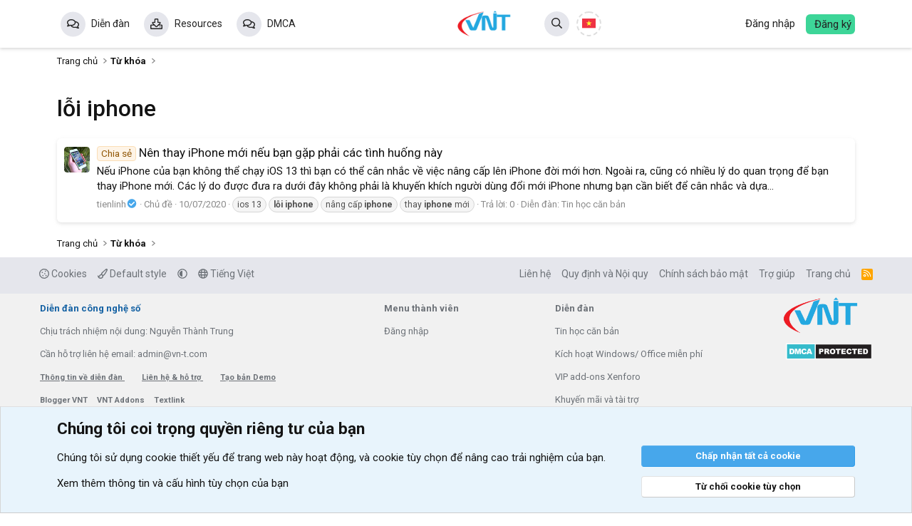

--- FILE ---
content_type: text/html; charset=utf-8
request_url: https://vn-t.com/tags/loi-iphone/
body_size: 13771
content:
<!DOCTYPE html>
<html id="XF" lang="vi-VN" dir="LTR" data-app="public" data-template="tag_view" data-container-key="" data-content-key="tag-285" data-logged-in="false" data-cookie-prefix="xf_" data-csrf="1768985425,122c7231590032c099dfcfa8a8fa76a6" class="has-no-js template-tag_view" data-run-jobs="">
<head>
<meta property="fb:app_id" content="522837667821047"/>
<meta property="fb:admins" content=""/>
<meta charset="utf-8" />
<title>lỗi iphone | Diễn đàn công nghệ số</title>
<link rel="manifest" href="/webmanifest.php">
<meta property="og:site_name" content="VNT - Diễn đàn công nghệ số" />	
<meta property="og:image:alt" content="Diễn đàn công nghệ số – Thông tin uy tín, chính xác" />
<meta property="og:description" content="" />
<meta http-equiv="X-UA-Compatible" content="IE=Edge" />
<meta name="viewport" content="width=device-width, initial-scale=1, viewport-fit=cover">
<meta name="description" content="Diễn đàn công nghệ số là nơi chia sẻ, trao đổi kiến thức về công nghệ thông tin và các sản phẩm công nghệ mới">
<meta name="theme-color" media="(prefers-color-scheme: light)" content="#0f578a" />
<meta name="theme-color" media="(prefers-color-scheme: dark)" content="#0a1c29" />
<meta name="apple-mobile-web-app-title" content="Diễn đàn công nghệ số">
<link rel="apple-touch-icon" href="/data/assets/logo/Logosocial.png" />
<link rel="canonical" href="https://vn-t.com/tags/loi-iphone/" />
<meta property="og:site_name" content="Diễn đàn công nghệ số" />
<meta property="og:type" content="website" />
<meta property="og:title" content="lỗi iphone" />
<meta property="twitter:title" content="lỗi iphone" />
<meta property="og:url" content="https://vn-t.com/tags/loi-iphone/" />
<meta property="og:image" content="https://vn-t.com/data/assets/logo/Logosocial.png" />
<meta property="twitter:image" content="https://vn-t.com/data/assets/logo/Logosocial.png" />
<meta property="twitter:card" content="summary" />
<meta name="theme-color" content="hsla(var(--xf-metaThemeColor))" />
<link rel="stylesheet" href="/css.php?css=public%3Anormalize.css%2Cpublic%3Afa.css%2Cpublic%3Avariations.less%2Cpublic%3Acore.less%2Cpublic%3Aapp.less&amp;s=6&amp;l=2&amp;d=1768973870&amp;k=17a16dfd401e969c74743a8a1887c9e10e29a761" />
<link rel="stylesheet" href="/css.php?css=public%3AdcTinhte_ajax_search.less%2Cpublic%3Afooter_custom.less%2Cpublic%3Anotice_custom.less%2Cpublic%3Anotices.less%2Cpublic%3AozzmodzDropTab.less%2Cpublic%3Asiropu_ads_manager_ad.less%2Cpublic%3Axv_css.less%2Cpublic%3Aextra.less&amp;s=6&amp;l=2&amp;d=1768973870&amp;k=6cec5eac12205e5945061e0f3c1b7783b8386fed" />
<script src="/js/xf/preamble.min.js?_v=03e0a749"></script>
<script data-cfasync="false">
const XV = {};
XV.xf23 = 1;
XV.ajax_search = 0;
XV.ajax_statistic = 0;
XV.is_notice = 0;
XV.refresh_time = 0;
XV.cf_token = '&lt;!-- Cloudflare Web Analytics --&gt;&lt;script defer src=&#039;https://static.cloudflareinsights.com/beacon.min.js&#039; data-cf-beacon=&#039;{&quot;token&quot;: &quot;a4be4389201d48ac99884414596d2df8&quot;}&#039;&gt;&lt;/script&gt;&lt;!-- End Cloudflare Web Analytics --&gt;';
XV.prevent_copy = 0;
</script>
<script src="/js/vendor/vendor-compiled.js?_v=03e0a749" defer></script>
<script src="/js/xf/core-compiled.js?_v=03e0a749" defer></script>
<script>
XF.samViewCountMethod = "view";
XF.samServerTime = 1768985425;
XF.samItem = ".samItem";
XF.samCodeUnit = ".samCodeUnit";
XF.samBannerUnit = ".samBannerUnit";
</script>
<script>
window.addEventListener('DOMContentLoaded', () => {
var bkp = document.querySelectorAll('div[data-ba]');
if (bkp) {
bkp.forEach(item => {
var ad = item;
if (ad.querySelector('ins.adsbygoogle').style.display == 'none') {
XF.ajax('GET', XF.canonicalizeUrl('index.php?sam-item/' + ad.dataset.ba + '/get-backup'), {}, data => {
if (data.backup) {
ad.html(data.backup);
}
}, { skipDefault: true, global: false});
}
});
}
const advHere = document.querySelectorAll('.samAdvertiseHereLink');
if (advHere) {
advHere.forEach(item => {
var unit = item.parentNode;
if (unit.classList.contains('samCustomSize')) {
unit.style.marginBottom = 20;
}
});
}
const ff = document.querySelectorAll('div[data-position="footer_fixed"] > div[data-cv="true"]');
if (ff) {
ff.forEach(item => {
XF.trigger(item, 'adView');
});
}
});
</script>
<script>
XF.ready(() =>
{
XF.extendObject(true, XF.config, {
// 
dbtechSecurity: {
excludeVideoCard: true,
excludeFonts: true
},
userId: 0,
enablePush: false,
pushAppServerKey: '',
url: {
fullBase: 'https://vn-t.com/',
basePath: '/',
css: '/css.php?css=__SENTINEL__&s=6&l=2&d=1768973870',
js: '/js/__SENTINEL__?_v=03e0a749',
icon: '/data/local/icons/__VARIANT__.svg?v=1768297600#__NAME__',
iconInline: '/styles/fa/__VARIANT__/__NAME__.svg?v=5.15.3',
keepAlive: '/login/keep-alive'
},
cookie: {
path: '/',
domain: '',
prefix: 'xf_',
secure: true,
consentMode: 'advanced',
consented: []
},
cacheKey: 'f3ed7234243583f554e27d349fe769c5',
csrf: '1768985425,122c7231590032c099dfcfa8a8fa76a6',
js: {"\/js\/XV\/optimal.min.js?_v=03e0a749":true,"\/js\/siropu\/am\/core.min.js?_v=03e0a749":true},
fullJs: false,
css: {"public:dcTinhte_ajax_search.less":true,"public:footer_custom.less":true,"public:notice_custom.less":true,"public:notices.less":true,"public:ozzmodzDropTab.less":true,"public:siropu_ads_manager_ad.less":true,"public:xv_css.less":true,"public:extra.less":true},
time: {
now: 1768985425,
today: 1768928400,
todayDow: 3,
tomorrow: 1769014800,
yesterday: 1768842000,
week: 1768410000,
month: 1767200400,
year: 1767200400
},
style: {
light: 'default',
dark: 'alternate',
defaultColorScheme: 'light'
},
borderSizeFeature: '3px',
fontAwesomeWeight: 'r',
enableRtnProtect: true,
enableFormSubmitSticky: true,
imageOptimization: 'optimize',
imageOptimizationQuality: 0.85,
uploadMaxFilesize: 23068672,
uploadMaxWidth: 1600,
uploadMaxHeight: 1600,
allowedVideoExtensions: ["m4v","mov","mp4","mp4v","mpeg","mpg","ogv","webm"],
allowedAudioExtensions: ["mp3","opus","ogg","wav"],
shortcodeToEmoji: true,
visitorCounts: {
conversations_unread: '0',
alerts_unviewed: '0',
total_unread: '0',
title_count: true,
icon_indicator: true
},
jsMt: {"xf\/action.js":"5c4ab859","xf\/embed.js":"5c4ab859","xf\/form.js":"5c4ab859","xf\/structure.js":"5c4ab859","xf\/tooltip.js":"5c4ab859"},
jsState: {},
publicMetadataLogoUrl: 'https://vn-t.com/data/assets/logo/Logosocial.png',
publicPushBadgeUrl: 'https://vn-t.com/styles/default/xenforo/bell.png'
})
XF.extendObject(XF.phrases, {
// 
similar_threads: "Chủ đề liên quan",
date_x_at_time_y:     "{date} lúc {time}",
day_x_at_time_y:      "Lúc {time}, {day} ",
yesterday_at_x:       "Lúc {time} Hôm qua",
x_minutes_ago:        "{minutes} phút trước",
one_minute_ago:       "1 phút trước",
a_moment_ago:         "Vài giây trước",
today_at_x:           "Lúc {time}",
in_a_moment:          "In a moment",
in_a_minute:          "In a minute",
in_x_minutes:         "Trong {minutes} phút",
later_today_at_x:     "Later today at {time}",
tomorrow_at_x:        "Ngày mai lúc {time}",
short_date_x_minutes: "{minutes}m",
short_date_x_hours:   "{hours}h",
short_date_x_days:    "{days}d",
day0: "Chủ nhật",
day1: "Thứ hai",
day2: "Thứ ba",
day3: "Thứ tư",
day4: "Thứ năm",
day5: "Thứ sáu",
day6: "Thứ bảy",
dayShort0: "CN",
dayShort1: "T2",
dayShort2: "T3",
dayShort3: "T4",
dayShort4: "T5",
dayShort5: "T6",
dayShort6: "T7",
month0: "Tháng một",
month1: "Tháng hai",
month2: "Tháng ba",
month3: "Tháng tư",
month4: "Tháng năm",
month5: "Tháng sáu",
month6: "Tháng bảy",
month7: "Tháng tám",
month8: "Tháng chín",
month9: "Tháng mười",
month10: "Tháng mười một",
month11: "Tháng mười hai",
active_user_changed_reload_page: "Thành viên đang hoạt động đã thay đổi. Tải lại trang cho phiên bản mới nhất.",
server_did_not_respond_in_time_try_again: "The server did not respond in time. Please try again.",
oops_we_ran_into_some_problems: "Rất tiếc! Chúng tôi gặp phải một số vấn đề.",
oops_we_ran_into_some_problems_more_details_console: "Rất tiếc! Chúng tôi gặp phải một số vấn đề. Vui lòng thử lại sau. Chi tiết lỗi c có thể có trong trình duyệt.",
file_too_large_to_upload: "The file is too large to be uploaded.",
uploaded_file_is_too_large_for_server_to_process: "The uploaded file is too large for the server to process.",
files_being_uploaded_are_you_sure: "Files are still being uploaded. Are you sure you want to submit this form?",
attach: "Đính kèm",
rich_text_box: "Khung soạn thảo trù phú",
close: "Đóng",
link_copied_to_clipboard: "Link copied to clipboard.",
text_copied_to_clipboard: "Text copied to clipboard.",
loading: "Đang tải…",
you_have_exceeded_maximum_number_of_selectable_items: "You have exceeded the maximum number of selectable items.",
processing: "Đang thực hiện",
'processing...': "Đang thực hiện…",
showing_x_of_y_items: "Hiển thị {count} trong số {total} mục",
showing_all_items: "Hiển thị tất cả",
no_items_to_display: "No items to display",
number_button_up: "Increase",
number_button_down: "Decrease",
push_enable_notification_title: "Push notifications enabled successfully at Diễn đàn công nghệ số",
push_enable_notification_body: "Thank you for enabling push notifications!",
pull_down_to_refresh: "Pull down to refresh",
release_to_refresh: "Release to refresh",
refreshing: "Refreshing…"
})
})
</script>
<script src="/js/XV/optimal.min.js?_v=03e0a749" defer></script>
<script src="/js/siropu/am/core.min.js?_v=03e0a749" defer></script>
<script>
XF.ready(() =>
{
(function () {
const onReady = fn =>
document.readyState === "loading"
? document.addEventListener("DOMContentLoaded", fn)
: fn();
onReady(() => {
const searchInput = document.querySelector(".searchInput");
const form = document.querySelector(".ajaxSearchForm");
const resultBox = document.querySelector(".ajaxSearchForm .searchResult");
const content = document.querySelector(".searchResult-content");
const titleInput = document.getElementById("quickSearchTitle");
if (!searchInput || !form || !resultBox || !content || !titleInput) return;
const url = "/quicksearch/";
const token = (window.XF && XF.config && XF.config.csrf) || "";
let debounceTimer = null;
let controller = null;
const closeSearch = () => {
titleInput.value = "";
content.innerHTML = "";
};
searchInput.addEventListener("click", () => {
form.classList.add("is-active");
resultBox.classList.add("is-active");
});
document.addEventListener("mouseup", e => {
if (!form.contains(e.target)) {
form.classList.remove("is-active");
resultBox.classList.remove("is-active");
closeSearch();
}
});
async function doSearch(query) {
if (!query) {
return closeSearch();
}
if (controller) controller.abort();
controller = new AbortController();
try {
const response = await fetch(url, {
method: "POST",
headers: { "Content-Type": "application/x-www-form-urlencoded" },
body: new URLSearchParams({ title: query, _xfToken: token }),
signal: controller.signal
});
if (!response.ok) throw new Error(`HTTP ${response.status}`);
const text = await response.text();
const doc = new DOMParser().parseFromString(text, "text/html");
const wrappers = doc.querySelectorAll(".quicksearch-wrapper");
if (!wrappers.length) {
content.innerHTML = `<div class="searchItem"><span>Không tìm thấy kết quả</span></div>`;
return;
}
content.innerHTML = Array.from(wrappers)
.map(w => w.innerHTML)
.join("");
} catch (err) {
if (err.name !== "AbortError") {
console.error("❌ Lỗi tìm kiếm:", err);
content.innerHTML = `<div class="searchItem"><span>Lỗi khi tải kết quả</span></div>`;
}
}
}
titleInput.addEventListener("keyup", () => {
clearTimeout(debounceTimer);
debounceTimer = setTimeout(() => {
doSearch(titleInput.value.trim());
}, 500);
});
titleInput.addEventListener("keydown", e => {
if (e.key === "Enter") {
e.preventDefault();
doSearch(titleInput.value.trim());
} else if (e.key === "Escape") {
form.classList.remove("is-active");
resultBox.classList.remove("is-active");
closeSearch();
}
});
});
})();
})
</script>
<script>
XF.phrases = XF.phrases || {};
Object.assign(XF.phrases, {
brms_category: "Chuyên mục",
brms_download: "Tải về",
brms_update: "Cập nhật",
brms_review: "Đánh giá",
brms_rating: "Bình chọn",
brms_forum: "Diễn đàn",
brms_views: "Lượt xem",
brms_replies: "Trả lời",
brms_likes: "Thích"
});
</script>
<link rel="icon" type="image/png" href="/favicon.ico" sizes="32x32" />
<!-- Google tag (gtag.js) -->
<script async src="https://www.googletagmanager.com/gtag/js?id=G-MNCCX3ENYN"></script>
<script>
window.dataLayer = window.dataLayer || [];
function gtag(){dataLayer.push(arguments);}
gtag('js', new Date());
gtag('config', 'G-MNCCX3ENYN');
</script>
<!-- Developed with XenVn.Com © 2026 -->
<link href="https://fonts.googleapis.com/css2?family=Roboto:ital,wght@0,300;0,400;0,500;0,700;1,300;1,400;1,500;1,700&display=swap" rel="stylesheet">
<meta name='dmca-site-verification' content='Ykc0d2hKTjNuN3h0NUhuaUp5akJaZz090' />
<script data-ad-client="ca-pub-3740378183761831" async src="https://pagead2.googlesyndication.com/pagead/js/adsbygoogle.js"></script> 
</head>
<body data-template="tag_view">
<div id="fb-root"></div>
<div class="p-pageWrapper" id="top">
<header class="p-header" id="header">
<div class="p-header-inner">
<div class="p-header-content">
<div class="p-header-logo p-header-logo--image">
<a href="https://vn-t.com">
<picture data-variations="{&quot;default&quot;:{&quot;1&quot;:&quot;\/data\/assets\/logo\/logovnt.png&quot;,&quot;2&quot;:null},&quot;alternate&quot;:{&quot;1&quot;:&quot;\/data\/assets\/logo\/logovnt.png&quot;,&quot;2&quot;:null}}">
<img src="/data/assets/logo/logovnt.png" width="466" height="261" alt="Diễn đàn công nghệ số" />
</picture>
</a>
</div>
</div>
</div>
</header>
<div class="p-navSticky p-navSticky--primary" data-xf-init="sticky-header">
<nav class="p-nav">
<div class="p-nav-inner">
<a class="p-nav-menuTrigger" data-xf-click="off-canvas" data-menu=".js-headerOffCanvasMenu" role="button" tabindex="0">
<i aria-hidden="true"></i>
<span class="p-nav-menuText">Menu</span>
</a>
<div class="p-nav-scroller hScroller" data-xf-init="h-scroller" data-auto-scroll=".p-navEl.is-selected">
<div class="hScroller-scroll">
<ul class="p-nav-list js-offCanvasNavSource">
<li>
<div class="p-navEl" data-has-children="true">
<a href="/forums/" class="p-navEl-link p-navEl-link--splitMenu"
data-nav-id="forums">Diễn đàn</a>
<a data-xf-key="1" data-xf-click="menu" data-menu-pos-ref="< .p-navEl" class="p-navEl-splitTrigger" role="button" tabindex="0" aria-label="Toggle expanded" aria-expanded="false" aria-haspopup="true"></a>
<div class="menu menu--structural" data-menu="menu" aria-hidden="true">
<div class="menu-content">
<a href="/tin-hoc-can-ban.f6/" class="menu-linkRow u-indentDepth0 js-offCanvasCopy nav-has-children"
data-nav-id="tin_hoc">Tin học căn bản</a>
<a href="/phan-mem.f7/" class="menu-linkRow u-indentDepth0 js-offCanvasCopy nav-has-children"
data-nav-id="software">Phần mềm</a>
<a href="/cong-dong-ho-tro-xenforo.f32/" class="menu-linkRow u-indentDepth0 js-offCanvasCopy nav-has-children"
data-nav-id="support">Cộng đồng hỗ trợ Xenforo</a>
</div>
</div>
</div>
</li>
<li>
<div class="p-navEl" >
<a href="/resources/" class="p-navEl-link"
data-xf-key="2" data-nav-id="xfrm">Resources</a>
</div>
</li>
<li>
<div class="p-navEl" >
<a href="/dmca" class="p-navEl-link"
data-xf-key="3" data-nav-id="DMCA">DMCA</a>
</div>
</li>
</ul>
</div>
</div>
<div class="p-nav-smallLogo">
<a href="https://vn-t.com">
<picture data-variations="{&quot;default&quot;:{&quot;1&quot;:&quot;\/data\/assets\/logo\/logovnt.png&quot;,&quot;2&quot;:null},&quot;alternate&quot;:{&quot;1&quot;:&quot;\/data\/assets\/logo\/logovnt.png&quot;,&quot;2&quot;:null}}">
<img src="/data/assets/logo/logovnt.png" width="466" height="261" alt="Diễn đàn công nghệ số" />
</picture>
</a>
<div class="p-nav-smallSearch ajaxSearchForm">
<div class="small-search collapsed">
<div class="searchInput">
<input type="text" name="quickSearchTitle" id="quickSearchTitle" placeholder="Bạn đang tìm gì vậy?" autocomplete="off" data-no-auto-focus="true" />
<div class="search-submit">
<i class="fa--xf far fa-search"><svg xmlns="http://www.w3.org/2000/svg" role="img" aria-hidden="true" ><use href="/data/local/icons/regular.svg?v=1768297600#search"></use></svg></i>
</div>
</div>
<div class="searchResult">
<div class="searchResult-content"></div>
</div>
</div>
</div>
</div>
<div class="gtranslate_wrapper"></div>
<script>window.gtranslateSettings = {"default_language":"vi","wrapper_selector":".gtranslate_wrapper","flag_size":24}</script>
<script src="/VNT/popup.js" defer></script>
<div class="p-nav-opposite">
<div class="p-navgroup p-account p-navgroup--guest">
<a href="/login/" class="p-navgroup-link p-navgroup-mobile p-navgroup-link--textual p-navgroup-link--logIn" data-xf-click="overlay" data-follow-redirects="on">
<span class="p-navgroup-linkText">Đăng nhập</span>
</a>
<a href="/register/" class="p-navgroup-link p-navgroup-link--textual p-navgroup-link--register" data-xf-click="overlay" data-follow-redirects="on">
<span class="p-navgroup-linkText">Đăng ký</span>
</a>
</div>
</div>
</div>
</nav>
</div>
<div class="p-sectionLinks">
<div class="p-sectionLinks-inner hScroller" data-xf-init="h-scroller">
<div class="hScroller-scroll">
<ul class="p-sectionLinks-list">
<li>
<div class="p-navEl" >
<a href="/whats-new/latest-activity" class="p-navEl-link"
data-xf-key="alt+1" data-nav-id="defaultLatestActivity">Hoạt động mới nhất</a>
</div>
</li>
<li>
<div class="p-navEl" >
<a href="/register/" class="p-navEl-link"
data-xf-key="alt+2" data-nav-id="defaultRegister">Đăng ký</a>
</div>
</li>
</ul>
</div>
</div>
</div>
<div class="offCanvasMenu offCanvasMenu--nav js-headerOffCanvasMenu" data-menu="menu" aria-hidden="true" data-ocm-builder="navigation">
<div class="offCanvasMenu-backdrop" data-menu-close="true"></div>
<div class="offCanvasMenu-content">
<div class="offCanvasMenu-header">
Menu
<a class="offCanvasMenu-closer" data-menu-close="true" role="button" tabindex="0" aria-label="Đóng"></a>
</div>
<div class="p-offCanvasRegisterLink">
<div class="offCanvasMenu-linkHolder">
<a href="/login/" class="offCanvasMenu-link" data-xf-click="overlay" data-menu-close="true">
Đăng nhập
</a>
</div>
<hr class="offCanvasMenu-separator" />
<div class="offCanvasMenu-linkHolder">
<a href="/register/" class="offCanvasMenu-link" data-xf-click="overlay" data-menu-close="true">
Đăng ký
</a>
</div>
<hr class="offCanvasMenu-separator" />
</div>
<div class="js-offCanvasNavTarget"></div>
<template class="js-installTemplateIOS">
<div class="overlay-title">How to install the app on iOS</div>
<div class="block-body">
<div class="block-row">
<p>
Follow along with the video below to see how to install our site as a web app on your home screen.
</p>
<p style="text-align: center">
<video src="/styles/default/xenforo/add_to_home.mp4" width="280" height="480" autoplay loop muted playsinline></video>
</p>
<p>
<small><strong>Lưu ý:</strong> This feature may not be available in some browsers.</small>
</p>
</div>
</div>
</template>
</div>
</div>
<div class="p-body">
<div class="p-body-inner">
<!--XF:EXTRA_OUTPUT-->
<ul class="p-breadcrumbs"
itemscope itemtype="https://schema.org/BreadcrumbList">
<li itemprop="itemListElement" itemscope itemtype="https://schema.org/ListItem">
<a href="https://vn-t.com" itemprop="item">
<span itemprop="name">Trang chủ</span>
</a>
<meta itemprop="position" content="1" />
</li>
<li itemprop="itemListElement" itemscope itemtype="https://schema.org/ListItem">
<a href="/tags/" itemprop="item">
<span itemprop="name">Từ khóa</span>
</a>
<meta itemprop="position" content="1" />
</li>
</ul>
<noscript class="js-jsWarning"><div class="blockMessage blockMessage--important blockMessage--iconic u-noJsOnly">JavaScript is disabled. For a better experience, please enable JavaScript in your browser before proceeding.</div></noscript>
<div class="blockMessage blockMessage--important blockMessage--iconic js-browserWarning" style="display: none">You are using an out of date browser. It  may not display this or other websites correctly.<br />You should upgrade or use an <a href="https://www.google.com/chrome/browser/" target="_blank">alternative browser</a>.</div>
<div class="p-body-header">
<div class="p-title">
<h1 class="p-title-value">lỗi iphone</h1>
</div>
</div>
<div class="p-body-main">
<div class="p-body-content">
<div class="p-body-pageContent">
<div class="block" data-xf-init="" data-type="" data-href="/inline-mod/">
<div class="block-container">
<ol class="block-body">
<li class="block-row block-row--separated js-inlineModContainer" data-author="tienlinh">
<div class="contentRow">
<div class="structItem-cell structItem-cell--icon" style="width: calc(36px + 0px); height: calc(36px + 0px);">
<div class="structItem-iconContainer">
<a href="/nen-thay-iphone-moi-neu-ban-gap-phai-cac-tinh-huong-nay.t194/" title="Nên thay iPhone mới nếu bạn gặp phải các tình huống này" class="avatar dcThumbnail" style="width: 36px; height: 36px; border-radius: 4px">
<img style="background-image: url(https://vn-t.com/data/attachments/0/368-4bb7ec6520df9ef3d62c71eb0796398f.jpg?hash=S7fsZSDfnv); background-size: cover; background-position: center; object-position: -99999px 99999px;" src="[data-uri]" alt="Nên thay iPhone mới nếu bạn gặp phải các tình huống này"/>
</a>
</div>
</div>
<div class="contentRow-main">
<h3 class="contentRow-title">
<a href="/nen-thay-iphone-moi-neu-ban-gap-phai-cac-tinh-huong-nay.t194/"><span class="label label--accent" dir="auto">Chia sẻ</span><span class="label-append">&nbsp;</span>Nên thay iPhone mới nếu bạn gặp phải các tình huống này</a>
</h3>
<div class="contentRow-snippet">Nếu iPhone của bạn không thể chạy iOS 13 thì bạn có thể cân nhắc về việc nâng cấp lên iPhone đời mới hơn. Ngoài ra, cũng có nhiều lý do quan trọng để bạn thay iPhone mới.
Các lý do được đưa ra dưới đây không phải là khuyến khích người dùng đổi mới iPhone nhưng bạn cần biết để cân nhắc và dựa...</div>
<div class="contentRow-minor contentRow-minor--hideLinks">
<ul class="listInline listInline--bullet">
<li><a href="/tienlinh.m4/" class="username" dir="auto" data-user-id="4" data-xf-init="member-tooltip"><span class="username--staff username--moderator username--admin">tienlinh<i class="fa--xf fa-fw fas fa-check-circle"><svg xmlns="http://www.w3.org/2000/svg" role="img" style="color:#47a7eb"><title>tienlinh đã được xác minh.</title><use href="/data/local/icons/solid.svg?v=1768297600#check-circle"></use></svg></i></span></a></li>
<li>Chủ đề</li>
<li><time class="u-dt" dir="auto" datetime="2020-07-10T09:39:40+0700" data-timestamp="1594348780" data-date="10/07/2020" data-time="09:39" data-short="Thg 7 &#039;20" title="10/07/2020 lúc 09:39">10/07/2020</time></li>
<li>
<span class="tagItem tagItem--tag_ios-13" dir="auto">
ios 13
</span>
<span class="tagItem tagItem--tag_loi-iphone" dir="auto">
<em class="textHighlight">lỗi</em> <em class="textHighlight">iphone</em>
</span>
<span class="tagItem tagItem--tag_nang-cap-iphone" dir="auto">
nâng cấp <em class="textHighlight">iphone</em>
</span>
<span class="tagItem tagItem--tag_thay-iphone-moi" dir="auto">
thay <em class="textHighlight">iphone</em> mới
</span>
</li>
<li>Trả lời: 0</li>
<li>Diễn đàn: <a href="/tin-hoc-can-ban.f6/">Tin học căn bản</a></li>
</ul>
</div>
</div>
</div>
</li>
</ol>
</div>
<div class="block-outer block-outer--after">
</div>
</div>
</div>
</div>
</div>
<ul class="p-breadcrumbs p-breadcrumbs--bottom" itemscope itemtype="https://schema.org/BreadcrumbList">
<li itemprop="itemListElement" itemscope itemtype="https://schema.org/ListItem">
<a href="https://vn-t.com" itemprop="item">
<span itemprop="name">Trang chủ</span>
</a>
<meta itemprop="position" content="1" />
</li>
<li itemprop="itemListElement" itemscope itemtype="https://schema.org/ListItem">
<a href="/tags/" itemprop="item">
<span itemprop="name">Từ khóa</span>
</a>
<meta itemprop="position" content="1" />
</li>
</ul>
</div>
</div>
<footer class="p-footer" id="footer">
<footer class="p-footer" id="footer">
<div class="shortcuts">
<div class="p-footer-vnt">
<div class="p-footer-row">
<div class="p-footer-row-main">
<ul class="p-footer-linkList">
<li><a href="/misc/cookies" rel="nofollow" data-xf-init="tooltip" title="Cookie consent" data-xf-click="cookie-consent-toggle">
<i class="fa--xf far fa-cookie"><svg xmlns="http://www.w3.org/2000/svg" role="img" aria-hidden="true" ><use href="/data/local/icons/regular.svg?v=1768297600#cookie"></use></svg></i> Cookies
</a></li>
<li><a href="/misc/style" data-xf-click="overlay" data-xf-init="tooltip" title="Chọn giao diện" rel="nofollow">
<i class="fa--xf far fa-paint-brush"><svg xmlns="http://www.w3.org/2000/svg" role="img" aria-hidden="true" ><use href="/data/local/icons/regular.svg?v=1768297600#paint-brush"></use></svg></i> Default style
</a></li>
<li><a href="/misc/style-variation" rel="nofollow" class="js-styleVariationsLink" data-xf-init="tooltip" title="Phong cách giao diện" data-xf-click="menu" data-z-index-ref=".u-bottomFixer" role="button" aria-expanded="false" aria-haspopup="true">
<i class="fa--xf far fa-adjust"><svg xmlns="http://www.w3.org/2000/svg" role="img" ><title>Phong cách giao diện</title><use href="/data/local/icons/regular.svg?v=1768297600#adjust"></use></svg></i>
</a>
<div class="menu" data-menu="menu" aria-hidden="true">
<div class="menu-content js-styleVariationsMenu">
<a href="/misc/style-variation?reset=1&amp;t=1768985425%2C122c7231590032c099dfcfa8a8fa76a6" class="menu-linkRow is-selected" rel="nofollow" data-xf-click="style-variation" data-variation="">
<i class="fa--xf far fa-adjust"><svg xmlns="http://www.w3.org/2000/svg" role="img" aria-hidden="true" ><use href="/data/local/icons/regular.svg?v=1768297600#adjust"></use></svg></i>
System
</a>
<a href="/misc/style-variation?variation=default&amp;t=1768985425%2C122c7231590032c099dfcfa8a8fa76a6" class="menu-linkRow"
rel="nofollow" data-xf-click="style-variation" data-variation="default">
<i class="fa--xf far fa-sun"><svg xmlns="http://www.w3.org/2000/svg" role="img" aria-hidden="true" ><use href="/data/local/icons/regular.svg?v=1768297600#sun"></use></svg></i>
Light
</a>
<a href="/misc/style-variation?variation=alternate&amp;t=1768985425%2C122c7231590032c099dfcfa8a8fa76a6" class="menu-linkRow"
rel="nofollow" data-xf-click="style-variation" data-variation="alternate">
<i class="fa--xf far fa-moon"><svg xmlns="http://www.w3.org/2000/svg" role="img" aria-hidden="true" ><use href="/data/local/icons/regular.svg?v=1768297600#moon"></use></svg></i>
Dark
</a>
</div>
</div></li>
<li><a href="/misc/language" data-xf-click="overlay" data-xf-init="tooltip" title="Chọn Ngôn ngữ" rel="nofollow">
<i class="fa--xf far fa-globe"><svg xmlns="http://www.w3.org/2000/svg" role="img" aria-hidden="true" ><use href="/data/local/icons/regular.svg?v=1768297600#globe"></use></svg></i> Tiếng Việt</a></li>
</ul>
</div>
<div class="p-footer-row-opposite">
<ul class="p-footer-linkList">
<li><a href="/misc/contact" data-xf-click="overlay">Liên hệ</a></li>
<li><a href="/help/terms/">Quy định và Nội quy</a></li>
<li><a href="/privacy/policy/">Chính sách bảo mật</a></li>
<li><a href="/help/">Trợ giúp</a></li>
<li><a href="https://vn-t.com">Trang chủ</a></li>
<li><a href="/forums/-/index.rss" target="_blank" class="p-footer-rssLink" title="RSS"><span aria-hidden="true"><i class="fa--xf far fa-rss"><svg xmlns="http://www.w3.org/2000/svg" role="img" aria-hidden="true" ><use href="/data/local/icons/regular.svg?v=1768297600#rss"></use></svg></i><span class="u-srOnly">RSS</span></span></a></li>
</ul>
</div>
</div>
</div>
</div>
<div id="links" class="p-footer-row">
<div class="col-wrap">
<div id="post">
<a target="_blank" style="padding: 4px 7px;color: var(--text-grey);margin-right: 10px;color: #1461a3;font-weight: bold;font-size: 13px; padding-left:0px;" href="https://vn-t.com">Diễn đàn công nghệ số</a>
<br>Chịu trách nhiệm nội dung: Nguyễn Thành Trung          <br>Cần hỗ trợ liên hệ email: admin@vn-t.com
<br><a target="_blank" style="padding: 4px 7px;text-decoration: underline;color: var(--text-grey);margin-right: 10px;color: var(--text-grey);font-weight: bold;font-size: 11px; padding-left:0px;" href="/information/" data-xf-click="overlay"> Thông tin về diễn đàn </a><a target="_blank" style="padding: 4px 7px;text-decoration: underline;color: #fff;margin-right: 10px;color: var(--text-grey);font-weight: bold;font-size: 11px;" href="/conversations/add?to=admin" data-xf-click="overlay"> Liên hệ & hỗ trợ </a>            <a target="_blank" style="padding: 4px 7px;text-decoration: underline;color: #fff;margin-right: 10px;color: var(--text-grey);font-weight: bold;font-size: 11px;" href="//xenforo.com/demo/" > Tạo bản Demo </a>
<br><a href="https://wp.vn-t.com/" title="Textlink" target="_blank" style="margin-right:10px; font-weight: bold;font-size: 11px">Blogger VNT </a>
<a href="https://vn-t.com/tags/vnt-addons/" title="Textlink" target="_blank" style="margin-right:10px; font-weight: bold;font-size: 11px">VNT Addons </a>
<a href="#" title="Textlink" target="_blank" style="margin-right:10px; font-weight: bold;font-size: 11px">Textlink </a>
</div>
<div id="quicklink"><b>Menu thành viên</b>
<br /> <a href="/login/">Đăng nhập</a>
</div>
<div id="forumpost"><b>Diễn đàn</b>
<br /> <a href="/forums/tin-hoc-can-ban.6/">Tin học căn bản </a>
<br /> <a href="/forums/kich-hoat-windows-office-mien-phi.10/">Kích hoạt Windows/ Office miễn phí </a>
<br /> <a href="/forums/vip-add-ons-xenforo.24/">VIP add-ons Xenforo </a>
<br /> <a href="/forums/khuyen-mai-va-tai-tro.18/">Khuyến mãi và tài trợ </a>
</div>
<div id="sidebar"><a href="https://vn-t.com">
<picture data-variations="{&quot;default&quot;:{&quot;1&quot;:&quot;\/data\/assets\/logo\/logovnt.png&quot;,&quot;2&quot;:null},&quot;alternate&quot;:{&quot;1&quot;:&quot;\/data\/assets\/logo\/logovnt.png&quot;,&quot;2&quot;:null}}">
<img src="/data/assets/logo/logovnt.png" width="466" height="261" alt="Diễn đàn công nghệ số" />
</picture>
</a>
<a href="//www.dmca.com/Protection/Status.aspx?ID=5a4bf1d4-48aa-459c-9095-23671cd8d837" title="DMCA.com Protection Status" class="dmca-badge"> <img src ="https://images.dmca.com/Badges/dmca_protected_sml_120l.png?ID=5a4bf1d4-48aa-459c-9095-23671cd8d837" alt="DMCA.com Protection Status" /></a>  <script src="https://images.dmca.com/Badges/DMCABadgeHelper.min.js"> </script>
</div>
</div>
</div>
<div class="infos">
<div class="p-footer-row">
<div class="pre-footer--content -social">
<ul class="social__links">
<li class="social__icons social__icons--facebook"><a href="https://www.facebook.com/vnthongtin" class="-facebook" target="_blank"><i class="fa--xf fab fa-facebook-f"><svg xmlns="http://www.w3.org/2000/svg" role="img" aria-hidden="true" ><use href="/data/local/icons/brands.svg?v=1768297600#facebook-f"></use></svg></i></a></li>
<li class="social__icons social__icons--twitter"><a href="https://twitter.com/" class="-twitter" target="_blank"><i class="fa--xf fab fa-twitter"><svg xmlns="http://www.w3.org/2000/svg" role="img" aria-hidden="true" ><use href="/data/local/icons/brands.svg?v=1768297600#twitter"></use></svg></i></a></li>
<li class="social__icons social__icons--instagram"><a href="https://instagram.com/" class="-instagram" target="_blank"><i class="fa--xf fab fa-instagram"><svg xmlns="http://www.w3.org/2000/svg" role="img" aria-hidden="true" ><use href="/data/local/icons/brands.svg?v=1768297600#instagram"></use></svg></i></a></li>
<li class="social__icons social__icons--youtube"><a href="https://www.youtube.com/" class="-youtube" target="_blank"><i class="fa--xf fab fa-youtube"><svg xmlns="http://www.w3.org/2000/svg" role="img" aria-hidden="true" ><use href="/data/local/icons/brands.svg?v=1768297600#youtube"></use></svg></i></a></li>
</ul>
</div>
<div class="p-footer-copyright">
<a href="https://xenforo.com" class="u-concealed" dir="ltr" target="_blank" rel="sponsored noopener">Community platform by XenForo<sup>®</sup> <span class="copyright">© 2010-2025 XenForo Ltd.</span></a>
</div>
</div>
</div>
</footer>
</footer>
</div> <!-- closing p-pageWrapper -->
<div class="u-bottomFixer js-bottomFixTarget">
<ul class="notices notices--bottom_fixer js-notices" data-xf-init="notices" data-type="bottom_fixer" data-scroll-interval="6">
<li class="notice js-notice notice--primary notice--cookieAdvanced" data-notice-id="-1" data-delay-duration="0" data-display-duration="0" data-auto-dismiss="0" data-visibility="">
<div class="notice-content">
<div class="u-pageCentered">
<div class="cookies-main">
<h2>Chúng tôi coi trọng quyền riêng tư của bạn</h2>
<p>Chúng tôi sử dụng <a href="/help/cookies">cookie thiết yếu</a> để trang web này hoạt động, và cookie tùy chọn để nâng cao trải nghiệm của bạn.</p>
<p><a href="#" data-xf-click="toggle" data-target="#cookieConsentConfig">Xem thêm thông tin và cấu hình tùy chọn của bạn</a></p>
</div>
<div class="cookies-buttons u-inputSpacer _u-alignCenter">
<a href="/misc/cookies?update=1&amp;accept=1&amp;t=1768985425%2C122c7231590032c099dfcfa8a8fa76a6" class="button button--notice button--primary" rel="nofollow" data-xf-click="cookie-consent" xicon="confirm"><span class="button-text">
Chấp nhận tất cả cookie
</span></a>
<a href="/misc/cookies?update=1&amp;reject=1&amp;t=1768985425%2C122c7231590032c099dfcfa8a8fa76a6" class="button button--link" rel="nofollow" data-xf-click="cookie-consent" xicon="cancel"><span class="button-text">
Từ chối cookie tùy chọn
</span></a>
</div>
<form action="/misc/cookies?update=1" method="post" class="" data-xf-init="cookie-consent-form ajax-submit" data-force-flash-message="true" id="cookieConsentConfig" >
<input type="hidden" name="_xfToken" value="1768985425,122c7231590032c099dfcfa8a8fa76a6" />
<div class="cookies-options">
<dl class="formRow formRow--fullWidth">
<dt>
<div class="formRow-labelWrapper"></div>
</dt>
<dd>
<ul class="inputChoices">
<li class="inputChoices-choice"><label class="iconic iconic--toggle"><input type="checkbox" value="1" checked="checked" disabled="1" /><i aria-hidden="true"></i><span class="iconic-label">Cookie thiết yếu</span></label></li>
</ul>
<div class="formRow-explain">Các cookie này là bắt buộc để kích hoạt các chức năng cốt lõi như bảo mật, quản lý mạng và khả năng truy cập. Bạn không thể từ chối các cookie này.</div>
</dd>
</dl>
<dl class="formRow formRow--fullWidth">
<dt>
<div class="formRow-labelWrapper"></div>
</dt>
<dd>
<ul class="inputChoices">
<li class="inputChoices-choice"><label class="iconic iconic--toggle"><input type="checkbox" name="consent[optional]" value="1" class="js-consent_optional" /><i aria-hidden="true"></i><span class="iconic-label">Cookie tùy chọn</span></label></li>
</ul>
<div class="formRow-explain">Chúng tôi cung cấp các chức năng nâng cao cho trải nghiệm duyệt web của bạn thông qua việc sử dụng các cookie này. Nếu bạn từ chối, các chức năng nâng cao sẽ không khả dụng.</div>
</dd>
</dl>
<dl class="formRow formRow--fullWidth">
<dt>
<div class="formRow-labelWrapper"></div>
</dt>
<dd>
<ul class="inputChoices">
<li class="inputChoices-choice"><label class="iconic iconic--toggle"><input type="checkbox" name="consent[_third_party]" value="1" class="js-consent__third_party" /><i aria-hidden="true"></i><span class="iconic-label">Cookie của bên thứ ba</span></label></li>
</ul>
<div class="formRow-explain">Các cookie do bên thứ ba thiết lập có thể cần thiết để vận hành các chức năng phối hợp với nhiều nhà cung cấp dịch vụ khác nhau, phục vụ cho mục đích bảo mật, phân tích, hiệu suất hoặc quảng cáo.</div>
</dd>
</dl>
<dl class="formRow formRow--fullWidth">
<dt>
<div class="formRow-labelWrapper"></div>
</dt>
<dd>
<ul class="listInline listInline--bullet">
<li><a href="/help/cookies">Chi tiết việc sử dụng cookie</a></li>
<li><a href="/privacy/policy/">Chính sách bảo mật</a></li>
</ul>
</dd>
</dl>
</div>
<button type="submit" class="button button--notice"><span class="button-text">Lưu tùy chọn cookie</span></button>
</form>
</div>
</div>
</li>
</ul>
</div>
<div class="u-navButtons js-navButtons" data-trigger-type="up">
<a href="javascript:" class="button button--scroll"><span class="button-text"><i class="fa--xf far fa-arrow-left"><svg xmlns="http://www.w3.org/2000/svg" role="img" aria-hidden="true" ><use href="/data/local/icons/regular.svg?v=1768297600#arrow-left"></use></svg></i><span class="u-srOnly">Back</span></span></a>
</div>
<div class="u-scrollButtons js-scrollButtons" data-trigger-type="up">
<a href="#top" class="button button--scroll" data-xf-click="scroll-to"><span class="button-text"><i class="fa--xf far fa-arrow-up"><svg xmlns="http://www.w3.org/2000/svg" role="img" aria-hidden="true" ><use href="/data/local/icons/regular.svg?v=1768297600#arrow-up"></use></svg></i><span class="u-srOnly">Top</span></span></a>
</div>
<form style="display:none" hidden="hidden">
<input type="text" name="_xfClientLoadTime" value="" id="_xfClientLoadTime" title="_xfClientLoadTime" tabindex="-1" />
</form>
<script type="text/template" id="xfReactTooltipTemplate">
<div class="tooltip-content-inner">
<div class="reactTooltip">
<a href="#" class="reaction reaction--1" data-reaction-id="1"><i aria-hidden="true"></i><img src="https://cdn.jsdelivr.net/joypixels/assets/8.0/png/unicode/64/1f44d.png" loading="lazy" width="64" height="64" class="reaction-image reaction-image--emoji js-reaction" alt="Like" title="Like" data-xf-init="tooltip" data-extra-class="tooltip--basic tooltip--noninteractive" /></a>
<a href="#" class="reaction reaction--7" data-reaction-id="7"><i aria-hidden="true"></i><img src="https://cdn.jsdelivr.net/joypixels/assets/8.0/png/unicode/64/1f44e.png" loading="lazy" width="64" height="64" class="reaction-image reaction-image--emoji js-reaction" alt="Dislike" title="Dislike" data-xf-init="tooltip" data-extra-class="tooltip--basic tooltip--noninteractive" /></a>
<a href="#" class="reaction reaction--2" data-reaction-id="2"><i aria-hidden="true"></i><img src="https://cdn.jsdelivr.net/joypixels/assets/8.0/png/unicode/64/1f60d.png" loading="lazy" width="64" height="64" class="reaction-image reaction-image--emoji js-reaction" alt="Love" title="Love" data-xf-init="tooltip" data-extra-class="tooltip--basic tooltip--noninteractive" /></a>
<a href="#" class="reaction reaction--3" data-reaction-id="3"><i aria-hidden="true"></i><img src="https://cdn.jsdelivr.net/joypixels/assets/8.0/png/unicode/64/1f923.png" loading="lazy" width="64" height="64" class="reaction-image reaction-image--emoji js-reaction" alt="Haha" title="Haha" data-xf-init="tooltip" data-extra-class="tooltip--basic tooltip--noninteractive" /></a>
<a href="#" class="reaction reaction--4" data-reaction-id="4"><i aria-hidden="true"></i><img src="https://cdn.jsdelivr.net/joypixels/assets/8.0/png/unicode/64/1f632.png" loading="lazy" width="64" height="64" class="reaction-image reaction-image--emoji js-reaction" alt="Wow" title="Wow" data-xf-init="tooltip" data-extra-class="tooltip--basic tooltip--noninteractive" /></a>
<a href="#" class="reaction reaction--5" data-reaction-id="5"><i aria-hidden="true"></i><img src="https://cdn.jsdelivr.net/joypixels/assets/8.0/png/unicode/64/1f641.png" loading="lazy" width="64" height="64" class="reaction-image reaction-image--emoji js-reaction" alt="Sad" title="Sad" data-xf-init="tooltip" data-extra-class="tooltip--basic tooltip--noninteractive" /></a>
<a href="#" class="reaction reaction--6" data-reaction-id="6"><i aria-hidden="true"></i><img src="https://cdn.jsdelivr.net/joypixels/assets/8.0/png/unicode/64/1f621.png" loading="lazy" width="64" height="64" class="reaction-image reaction-image--emoji js-reaction" alt="Angry" title="Angry" data-xf-init="tooltip" data-extra-class="tooltip--basic tooltip--noninteractive" /></a>
</div>
</div>
</script>
</body>
</html>


--- FILE ---
content_type: text/html; charset=utf-8
request_url: https://www.google.com/recaptcha/api2/aframe
body_size: 269
content:
<!DOCTYPE HTML><html><head><meta http-equiv="content-type" content="text/html; charset=UTF-8"></head><body><script nonce="5XmpyT3K77XLXX4njyoB3A">/** Anti-fraud and anti-abuse applications only. See google.com/recaptcha */ try{var clients={'sodar':'https://pagead2.googlesyndication.com/pagead/sodar?'};window.addEventListener("message",function(a){try{if(a.source===window.parent){var b=JSON.parse(a.data);var c=clients[b['id']];if(c){var d=document.createElement('img');d.src=c+b['params']+'&rc='+(localStorage.getItem("rc::a")?sessionStorage.getItem("rc::b"):"");window.document.body.appendChild(d);sessionStorage.setItem("rc::e",parseInt(sessionStorage.getItem("rc::e")||0)+1);localStorage.setItem("rc::h",'1768985428920');}}}catch(b){}});window.parent.postMessage("_grecaptcha_ready", "*");}catch(b){}</script></body></html>

--- FILE ---
content_type: text/css; charset=utf-8
request_url: https://vn-t.com/css.php?css=public%3AdcTinhte_ajax_search.less%2Cpublic%3Afooter_custom.less%2Cpublic%3Anotice_custom.less%2Cpublic%3Anotices.less%2Cpublic%3AozzmodzDropTab.less%2Cpublic%3Asiropu_ads_manager_ad.less%2Cpublic%3Axv_css.less%2Cpublic%3Aextra.less&s=6&l=2&d=1768973870&k=6cec5eac12205e5945061e0f3c1b7783b8386fed
body_size: 19539
content:
@charset "UTF-8";

/********* public:dcTinhte_ajax_search.less ********/
.p-nav-smallSearch{margin-left:33px}.p-nav-smallSearch .small-search{position:relative}.p-nav-smallSearch .small-search .searchInput{position:relative;display:-webkit-box;display:-webkit-flex;display:-ms-flexbox;display:flex;-webkit-align-items:center;-webkit-box-align:center;-ms-flex-align:center;align-items:center}.p-nav-smallSearch .small-search .searchInput #quickSearchTitle{font-size:14px;padding-right:57px;display:block;-webkit-transition:width .3s ease;transition:width .3s ease;width:0px;padding:0;outline:none;border:0}.p-nav-smallSearch .small-search .searchInput .search-submit{width:35px;height:35px;border-radius:50%;color:var(--text-dark);background-color:var(--button-light);display:-webkit-box;display:-webkit-flex;display:-ms-flexbox;display:flex;-webkit-box-pack:center;-webkit-justify-content:center;-ms-flex-pack:center;justify-content:center;-webkit-align-items:center;-webkit-box-align:center;-ms-flex-align:center;align-items:center;cursor:pointer}.p-nav-smallSearch .small-search .searchResult{position:absolute;top:35px;right:0;z-index:9}.p-nav-smallSearch .small-search .searchResult .searchResult-content{width:300px;border-radius:6px;box-shadow:hsla(0,2%,39%,.4) 0px 1px 3px 0px;background:var(--light-background)}.p-nav-smallSearch .small-search .searchResult .searchResult-content .list-searchItem{padding:0;margin:0;padding-top:12px;padding-bottom:12px;border-top:solid 1px var(--border-light)}.p-nav-smallSearch .small-search .searchResult .searchResult-content .list-searchItem:first-child{border-top:0}.p-nav-smallSearch .small-search .searchResult .searchResult-content .list-searchItem .resultHeader{font-size:18px;font-weight:700;padding-left:12px;padding-right:12px;padding-bottom:8px;color:var(--text-dark)}.p-nav-smallSearch .small-search .searchResult .searchResult-content .list-searchItem .searchItem{padding:5px 12px;display:flex;align-items:center;color:var(--text-dark)}.p-nav-smallSearch .small-search .searchResult .searchResult-content .list-searchItem .searchItem:hover{color:var(--button-high-contrast)}.p-nav-smallSearch .small-search .searchResult .searchResult-content .list-searchItem .searchItem .searchItem-icon{border-radius:3px;flex:0 0 auto;background-size:cover;background-position:center center;background-color:var(--button-light);display:inline-block;width:48px;height:48px}.p-nav-smallSearch .small-search .searchResult .searchResult-content .list-searchItem .searchItem .searchItem-content{flex:1 1 0px;margin-left:12px;overflow:hidden;white-space:nowrap}.p-nav-smallSearch .small-search .searchResult .searchResult-content .list-searchItem .searchItem .searchItem-content .searchItem-title{font-size:14px;font-weight:600;overflow:hidden;text-overflow:ellipsis;display:block}.p-nav-smallSearch .small-search .searchResult .searchResult-content .list-searchItem .searchItem .searchItem-content .searchItem-info{overflow:hidden;text-overflow:ellipsis;font-size:13px;opacity:.8}.p-nav-smallSearch.is-active .small-search .searchInput #quickSearchTitle{width:180px;padding-right:5px}

/********* public:footer_custom.less ********/
.col-wrap{display:table;width:100%}#post{height:180px;background:;float:left;padding:calc(5px);padding-right:130px}@media all and (max-width:900px){#post{width:100%;height:100%;padding-right:0px}}#sidebar{width:150px;height:150px;background:;float:right;text-align:right;padding:calc(5px)}@media all and (max-width:480px){#sidebar{display:none}}#quicklink{width:240px;height:180px;float:left;text-align:left;padding:calc(5px)}@media (max-width:900px){#quicklink{width:40%}}#forumpost{width:300px;height:180px;float:left;text-align:left;flex-basis:260px;padding:calc(5px)}@media (max-width:900px){#forumpost{width:60%}}#tools{width:300px;height:180px;float:left;text-align:left;flex-basis:260px;padding:calc(5px)}@media (max-width:900px){#tools{width:100%}}.p-footer-row{margin-bottom:0px;line-height:2.5;max-width:1178px;margin:auto}.p-footer-copyright{float:left;margin-top:16px}.p-footer a{color:var(--text-grey)}.menu-separator{margin:0 7.5px;padding:0;border:none;border-top:1px solid hsl(204,74%,85%)}.p-footer{font-size:13px;color:var(--text-grey);background-color:var(--footer-background)}.p-footer-vnt{max-width:100%;padding:0 0px;margin:0 auto;padding-top:6px;padding-bottom:0px}.shortcuts .p-footer-vnt{font-size:14px}.social__links{float:right;margin-top:6px;margin-bottom:0px;line-height:1.6}@media (max-width:650px){.social__links{float:inherit;margin-top:10px;text-align:center;padding:0}.p-footer-copyright{float:unset;margin-top:0px;text-align:center}}.social__icons{font-family:'Font Awesome 5 Brands';font-size:20px;padding:2px;max-width:1360px;display:inline-block;margin:3px}.social__icons a{display:block;width:35px;height:35px;line-height:35px;background:#3e5062;color:#fff;text-align:center;border-radius:4px;margin-right:0px;float:right}.social__icons--facebook a{background:#3b5998}.social__icons--twitter a{background:#55acee}.social__icons--instagram a{background:radial-gradient(circle at 30% 107%, hsl(55,96%,79%) 0%, hsl(55,96%,79%) 5%, hsl(5,98%,64%) 45%, hsl(319,71%,49%) 60%, hsl(225,83%,54%) 90%)}.social__icons--youtube a{background:#ff0000}

/********* public:notice_custom.less ********/
.htq_prosite{display:flex;align-items:stretch;flex-grow:1;min-height:1px;position:relative;overflow:hidden}.vnconetntxf .ct-left{float:left;max-width:65%}.vnconetntxf .ct-right{float:right;max-width:30%}@media all and (max-width:900px){.vnconetntxf .ct-left{max-width:100%}.vnconetntxf .ct-right{float:none;max-width:100%}}.vnconetntxf .ctldow{clear:both;margin-top:15px}.vnconetntxf .linkbty{background-image:linear-gradient(-90deg, hsl(88,83%,27%) 0%, hsl(88,50%,53%) 100%)}.vnconetntxf .iodowload a{text-decoration:none;color:#fff;padding-left:3px}.vnconetntxf .iodowload{list-style-type:none;display:inline-block;text-transform:uppercase;font-size:12px;height:40px;line-height:40px;padding:0 20px;border-radius:2px;margin-right:8px;margin-bottom:8px;font-weight:600;color:#fff;box-shadow:0 0 12px hsla(0,0%,0%,.08);position:relative;vertical-align:middle;overflow:hidden;text-align:center;-webkit-transition:all .6s ease;-moz-transition:all .6s ease;-o-transition:all .6s ease;transition:all .6s ease;z-index:0}.iodowload{list-style-type:none;display:inline-block;font-size:13px;height:40px;line-height:40px;background-image:linear-gradient(-90deg, hsl(187,100%,42%) 0%, hsl(187,59%,37%) 100%);padding:0 20px;border-radius:2px;margin-right:8px;margin-bottom:8px;font-weight:600;color:#fff;box-shadow:0 0 12px hsla(0,0%,0%,.08);position:relative;vertical-align:middle;overflow:hidden;text-align:center;-webkit-transition:all .6s ease;-moz-transition:all .6s ease;-o-transition:all .6s ease;transition:all .6s ease;z-index:0}

/********* public:notices.less ********/
.notices{list-style:none;margin:0;padding:0}.notices.notices--block .notice{margin-bottom:5px}.notices.notices--floating{margin:0 20px 0 auto;width:300px;max-width:100%;z-index:800}@media (max-width:340px){.notices.notices--floating{margin-right:10px}}.notices.notices--floating .notice{margin-bottom:20px}.notices.notices--scrolling{display:flex;align-items:stretch;overflow:hidden;border-width:1px;border-style:solid;border-top-color:hsla(var(--xf-borderColorLight));border-right-color:hsla(var(--xf-borderColor));border-bottom-color:hsla(var(--xf-borderColorHeavy));border-left-color:hsla(var(--xf-borderColor));margin-bottom:5px}.notices.notices--scrolling.notices--isMulti{margin-bottom:25px}.notices.notices--scrolling .notice{width:100%;flex-grow:0;flex-shrink:0;border:none}.notice{position:relative;border-width:1px;border-style:solid;border-top-color:hsla(var(--xf-borderColorLight));border-right-color:hsla(var(--xf-borderColor));border-bottom-color:hsla(var(--xf-borderColorHeavy));border-left-color:hsla(var(--xf-borderColor))}.notice:before,.notice:after{content:" ";display:table}.notice:after{clear:both}.notice.notice--primary{color:hsla(var(--xf-textColor));background:hsla(var(--xf-contentHighlightBg))}.notice.notice--accent{color:hsla(var(--xf-textColorAccentContent));background:hsla(var(--xf-contentAccentBg))}.notice.notice--accent a:not(.button--notice){color:hsla(var(--xf-textColorAttention))}.notice.notice--dark{color:#fefefe;border:none;background:hsl(0,0%,8%)}.notice.notice--dark a:not(.button--notice){color:hsl(0,0%,71%)}.notice.notice--light{color:hsl(0,0%,8%);background:hsl(0,0%,100%)}.notice.notice--light a:not(.button--notice){color:hsl(0,0%,51%)}.notice.notice--enablePush{display:none}@media (max-width:900px){.notice.notice--enablePush{padding:3px 3px 10px;font-size:13px}}@media (max-width:900px){.notice.notice--cookie .notice-content{padding:3px 3px 10px;font-size:12px}.notice.notice--cookie .notice-content .button--notice{font-size:12px;padding:3px 6px}.notice.notice--cookie .notice-content .button--notice .button-text{font-size:12px}}.notice.notice--cookieAdvanced .notice-content{padding:1em 0}.notice.notice--cookieAdvanced .notice-content .u-pageCentered{display:grid;grid-template-columns:1fr 300px;gap:40px;align-items:end}@media (max-width:650px){.notice.notice--cookieAdvanced .notice-content .u-pageCentered{display:block}}.notice.notice--cookieAdvanced .notice-content h2{margin:0}.notice.notice--cookieAdvanced .notice-content .button{width:100%;margin:.5em 0;font-weight:bold}.notice.notice--cookieAdvanced .notice-content form.is-active{display:contents;grid-column:span 2}.notice.notice--cookieAdvanced .notice-content form.is-active .formRow.formRow--fullWidth>dd{padding-left:0;padding-right:0}.notice.notice--cookieAdvanced .notice-content form:not(.is-active){display:none}.notices--block .notice{font-size:15px;border-radius:4px}.notices--floating .notice{font-size:11px;border-radius:4px;box-shadow:1px 1px 3px hsla(0,0%,0%,.25)}.notices--floating .notice.notice--primary{background-color:hsla(var(--xf-contentHighlightBg--h),var(--xf-contentHighlightBg--s),var(--xf-contentHighlightBg--l),80%)}.notices--floating .notice.notice--accent{background-color:hsla(var(--xf-contentAccentBg--h),var(--xf-contentAccentBg--s),var(--xf-contentAccentBg--l),80%)}.notices--floating .notice.notice--dark{background-color:hsla(0,0%,8%,80%)}.notices--floating .notice.notice--light{background-color:hsla(0,0%,100%,80%)}.has-js .notices--floating .notice{display:none}.notice.notice--hasImage .notice-content{margin-left:68px;min-height:68px}@media (max-width:900px){.notice.notice--hidewide:not(.is-vis-processed){display:none;visibility:hidden}}@media (max-width:650px){.notice.notice--hidemedium:not(.is-vis-processed){display:none;visibility:hidden}}@media (max-width:480px){.notice.notice--hidenarrow:not(.is-vis-processed){display:none;visibility:hidden}}.notice-image{float:left;padding:10px 0 10px 10px}.notice-image img{max-width:48px;max-height:48px}.notice-content{padding:10px}.notice-content a.notice-dismiss{float:right;color:inherit;font-size:16px;line-height:1;height:1em;box-sizing:content-box;padding:0 0 5px 5px;opacity:.5;-webkit-transition: opacity .25s ease;transition: opacity .25s ease;cursor:pointer}.notice-content a.notice-dismiss:before{display:inline-block;content:"";height:1em;vertical-align:-0.125em;background-color:currentColor;width:.75em;mask:url('/styles/fa/regular/times.svg?v=5.15.3') no-repeat center;-webkit-mask:url('/styles/fa/regular/times.svg?v=5.15.3') no-repeat center}.notice-content a.notice-dismiss:hover{text-decoration:none;opacity:1}.notices--floating .notice-content a.notice-dismiss{font-size:14px}

/********* public:ozzmodzDropTab.less ********/
.menu--structural .menu-content{overflow:visible !important}.menu--structural .menu-content .nav-popout{position:relative}.menu--structural .menu-content .nav-popout:hover .nav-popout--menu{display:block}.menu--structural .menu-content .nav-popout>.nav-has-children:after{display:inline-block;content:"";height:1em;vertical-align:-0.125em;background-color:currentColor;width:1.28571429em;mask:url('/styles/fa/regular/caret-right.svg?v=5.15.3') no-repeat center;-webkit-mask:url('/styles/fa/regular/caret-right.svg?v=5.15.3') no-repeat center;float:right}.menu--structural .menu-content .nav-popout .nav-popout--menu{display:none;position:absolute;right:-200px;top:0;width:200px;background-color:hsla(var(--xf-contentBg));border:1px solid hsla(var(--xf-borderColor))}

/********* public:siropu_ads_manager_ad.less ********/
.samCodeUnit,.samBannerUnit,.samTextUnit{margin:10px 0}.samCarousel.samCodeUnit,.samCarousel.samBannerUnit,.samCarousel.samTextUnit{margin:0}.samCodeUnit[data-position="embed"],.samBannerUnit[data-position="embed"],.samTextUnit[data-position="embed"]{margin:0}.samCodeUnit[data-position="container_content_above"],.samBannerUnit[data-position="container_content_above"],.samTextUnit[data-position="container_content_above"],.samCodeUnit[data-position="forum_overview_top"],.samBannerUnit[data-position="forum_overview_top"],.samTextUnit[data-position="forum_overview_top"]{margin-top:0}.itemList-item .samCodeUnit,.itemList-item .samBannerUnit,.itemList-item .samTextUnit{margin:0}.p-header .samCodeUnit:not(.samCarousel),.p-header .samBannerUnit:not(.samCarousel),.p-header .samTextUnit:not(.samCarousel){float:right;max-width:728px}.samCodeUnit img[height],.samBannerUnit img[height],.samTextUnit img[height]{height:revert-layer}.p-header .sam-swiper-container{max-width:728px;float:right;margin:5px 0}.samTextUnit{color:hsla(var(--xf-textColor));background:hsla(var(--xf-contentBg));border-width:1px;border-style:solid;border-top-color:hsla(var(--xf-borderColorLight));border-right-color:hsla(var(--xf-borderColor));border-bottom-color:hsla(var(--xf-borderColorHeavy));border-left-color:hsla(var(--xf-borderColor));border-radius:4px;padding:10px;display:flex;align-items:flex-start}.samTextUnit .samItem,.samTextUnit .samAdvertiseHereLink{margin-right:20px;flex-grow:1;flex-basis:0}.samTextUnit .samItem:last-child,.samTextUnit .samAdvertiseHereLink:last-child{margin-right:0}.samTextUnit .samItemBanner .samItemContent,.samTextUnit .samItemBanner .samAdminActions{margin-left:160px}.samTextUnit .samItemImage{float:left;width:150px;margin-right:10px}.samTextUnit .samItemTitle{color:hsla(var(--xf-linkColor));font-weight:bold;font-size:16px;margin-bottom:5px}.samTextUnit:after{content:"";display:block;clear:both}.samTextUnit .samAdvertiseHereLink{font-weight:bold}.samTextUnit.samAlignCenter{text-align:left}.samItem{width:inherit;height:inherit}.samDisplayInlineBlock .samItem{width:auto;display:inline-block;margin-right:10px}.samDisplayInlineBlock .samItem:last-child{margin-right:0}.samDisplayInline .samItem{width:auto;display:inline;margin-right:10px}.samDisplayInline .samItem:last-child{margin-right:0}.samDisplayFlexbox .samItem{flex:1;margin-right:5px}.samDisplayFlexbox .samItem:last-child{margin-right:0}.samDisplayFlexbox{display:flex;flex-wrap:wrap}.samDisplayFlexbox .samAdvertiseHereLink{flex-basis:100%}.samDisplayFlexbox .samUnitContent{width:100%}.p-body-sidebar .samTextUnit{display:block}.p-body-sidebar .samTextUnit .samItem{margin-bottom:15px}.p-body-sidebar .samTextUnit .samItem:last-child{margin-bottom:0}.p-body-sidebar .samTextUnit .samItemImage{float:none;margin:0 auto}.p-body-sidebar .samTextUnit .samItemBanner .samItemContent,.p-body-sidebar .samTextUnit .samItemBanner .samAdminActions{margin-left:0}.samUnitWrapper .samTextUnit{background:none;border:0;border-radius:0}.samUnitWrapper.block-row>div{padding:0;margin:0}.samUnitWrapper.structItem>div,.samUnitWrapper.message>div{margin:0 auto;padding:10px}.samMediaViewContainer{position:absolute;width:100%;bottom:0;z-index:99}.samAlignLeft{text-align:left}.samAlignRight{text-align:right;margin:10px 0 10px auto}.samCarousel.samAlignRight{margin:0 0 0 auto}.samAlignCenter{text-align:center;margin:10px auto}.samCarousel.samAlignCenter{margin:0 auto}.samPositionPreview{background:hsla(var(--xf-borderColorAccentContent));border-radius:4px;border:1px solid hsla(var(--xf-borderColorAttention));padding:10px;margin:10px 0;text-align:center;color:hsla(var(--xf-textColor))}.samCustomSize{position:relative}.samCustomSize .samBannerUnit .samItem{height:100%}.samCustomSize .samAdminActions{position:absolute;left:5px;bottom:0}.samAdminActions{margin:5px 0}.samAdminActions .button{padding:0 10px;margin-right:1px}.samAdminActions .button:last-child{margin-right:0}.samBackground{background-repeat:no-repeat;background-attachment:fixed;background-size:cover;-webkit-background-size:cover;-moz-background-size:cover;-o-background-size:cover}.samBackgroundItem{position:fixed;height:100%}.samAlignLeft[data-position^="post_above_content_"]{float:left;margin:0 10px 0 0}.samAlignRight[data-position^="post_above_content_"]{float:right;margin:0 0 0 10px;width:auto}.samAlignRight[data-position^="node_title_above_"]{float:right;margin:0 0 0 10px;width:auto}img[data-xf-init="sam-lazy"]{display:none}.samAdBlockDetected .p-body-pageContent,.samAdBlockDetected .p-body-sideNav,.samAdBlockDetected .p-body-sidebar{opacity:0.15}#samNotice{font-size:15px;color:hsl(0,0%,100%);font-weight:700;background:hsl(2,63%,56%);border:1px solid hsl(2,76%,41%);border-radius:4px;padding:10px;display:none;margin:10px 0}#samNotice #samDismiss{font-size:16px;color:hsl(2,79%,29%);text-decoration:none;float:right;cursor:pointer}#samNotice #samDismiss:hover{text-decoration:none}.samVideoOverlay{position:absolute;width:100%;height:100%;z-index:10;background-color:#000;opacity:0.5;top:0}div[data-position="below_bb_code_attachment"]{clear:both}div[data-position="over_bb_code_video_attachment"]{position:absolute;left:0;right:0;bottom:25px;z-index:11;text-align:center}div[data-position="footer_fixed"]{position:fixed;left:0;right:0;bottom:0;margin-bottom:0;z-index:100}div[data-position="footer_fixed"] .samItem{position:relative}.samCloseButton{position:absolute;top:0;margin:-2px 0 0 -15px;z-index:10}.samCloseButton i{font-size:20px;color:black;opacity:0.5}.samCloseButton i:hover{color:crimson;opacity:1}.samLazyLoading .samCloseButton{display:none}.samOverlayCloseButton{display:block}.samResponsive,.samResponsive .samItem{width:100% !important;height:auto !important}.swiper-container.sam-swiper-container{width:100%;margin-bottom:20px}.swiper-container.sam-swiper-container .samItem.swiper-slide{margin-top:0 !important;height:auto !important}@media (max-width:480px){.samTextUnit{display:block}.samTextUnit .samItem{margin-bottom:15px}.samTextUnit .samItem:last-child{margin-bottom:0}.samTextUnit .samItemImage{float:none;margin:0 auto}.samTextUnit .samItemBanner .samItemContent,.samTextUnit .samItemBanner .samAdminActions{margin-left:0}.samCustomSize:not(.samCarousel),.samCustomSize:not(.samCarousel) .samItem{width:100% !important;height:auto !important}.samAlignLeft[data-position^="post_above_content_"],.samAlignRight[data-position^="post_above_content_"]{float:none;margin-bottom:10px}}@media (max-width:650px){.samDisplayFlexbox .samItem{flex:100%;margin-right:0}}.samOverlayDisableClose .js-overlayClose{display:none}ins.adsbygoogle[data-ad-status="unfilled"]{display:none !important}.sam-swiper-container{position:relative;overflow:hidden}

/********* public:xv_css.less ********/
.xv-tabs{margin-top:10px;margin-bottom:10px}.xv-tabs .hScroller .hScroller-scroll:not(.is-calculated){overflow:hidden}.xv-tabs .dataList{overflow:hidden}.xv-tabs .dataList .dataList-row:nth-child(even){background:hsla(var(--xf-contentBg--h),var(--xf-contentBg--s),calc(var(--xf-contentBg--l) - (var(--xf-color-adjust, 1) * 2%)),var(--xf-contentBg--a))}.xv-tabs .dataList .dataList-row:hover{background:hsla(var(--xf-contentBg--h),var(--xf-contentBg--s),calc(var(--xf-contentBg--l) - (var(--xf-color-adjust, 1) * 4%)),var(--xf-contentBg--a)) !important}.xv-tabs .dataList:last-child tbody:last-child .dataList-row:last-child>.dataList-cell:first-child{border-bottom-left-radius:3px}.xv-tabs .dataList:last-child tbody:last-child .dataList-row:last-child>.dataList-cell:last-child{border-bottom-right-radius:3px}.xv-tabs .dataList .dataList-cell:first-child{width:46px;padding-right:0px}.xv-tabs .dataList .dataList-cell:first-child .avatar{height:36px;width:36px}.xv-tabs .dataList .dataList-cell{text-overflow:ellipsis;overflow:hidden;white-space:nowrap;max-width:50vw}.xv-tabs .listInline{text-overflow:ellipsis;overflow:hidden}.xv-tabs .listInline a{color:hsla(var(--xf-textColorMuted))}.xv-tabs .tabPanes>section{display:none;height:auto}.xv-tabs .tabPanes>section.is-active{display:block}.xv-data-list .dataList{overflow:hidden}.xv-data-list .dataList .dataList-row:nth-child(even){background:hsla(var(--xf-contentBg--h),var(--xf-contentBg--s),calc(var(--xf-contentBg--l) - (var(--xf-color-adjust, 1) * 2%)),var(--xf-contentBg--a))}.xv-data-list .dataList .dataList-row:hover{background:hsla(var(--xf-contentBg--h),var(--xf-contentBg--s),calc(var(--xf-contentBg--l) - (var(--xf-color-adjust, 1) * 4%)),var(--xf-contentBg--a)) !important}.xv-data-list .dataList:last-child tbody:last-child .dataList-row:last-child>.dataList-cell:first-child{border-bottom-left-radius:3px}.xv-data-list .dataList:last-child tbody:last-child .dataList-row:last-child>.dataList-cell:last-child{border-bottom-right-radius:3px}.xv_icon{width:46px}.attach-icon{color:hsla(var(--xf-linkColor));font-size:2em;justify-content:center;align-items:center}.xv-keeplogin{height:1px;display:flex;overflow:hidden}.verified{font-size:80%;margin-left:2px}.memberHeader--withBanner .verified>svg,.memberTooltip--withBanner .verified>svg{filter:drop-shadow(1px 0px 0px hsl(0,0%,0%)) drop-shadow(0px 1px 0px hsl(0,0%,0%)) drop-shadow(0px 0px 0px hsl(0,0%,0%))}.ad_block{text-align:center;margin:10px 0px}input[name="suffix"]{max-width:200px}.label-suffix{color:hsla(var(--xf-textColorMuted));padding:0px}.xv_2_line{white-space:initial;display:-webkit-box;-webkit-line-clamp:2;-webkit-box-orient:vertical;overflow:hidden;text-overflow:ellipsis;font-size:13px}.xv_dmca{text-align:center;padding:5px}.avatar img.img-cover{object-fit:cover;border:1px solid hsla(var(--xf-contentBg))}.actionBar-action.actionBar-action--mention:before{display:inline-block;content:"";height:1em;vertical-align:-0.125em;background-color:currentColor;width:1.125em;mask:url('/styles/fa/regular/user-tag.svg?v=5.15.3') no-repeat center;-webkit-mask:url('/styles/fa/regular/user-tag.svg?v=5.15.3') no-repeat center;margin-right:3px}.xv-acl{overflow-y:auto;height:auto;min-width:100%;max-height:450px;max-height:80vh;max-width:100%}.xv-acl li{cursor:pointer;background:hsla(var(--xf-contentBg))}.xv-acl li:nth-child(even){background:hsla(var(--xf-contentBg--h),var(--xf-contentBg--s),calc(var(--xf-contentBg--l) - (var(--xf-color-adjust, 1) * 2%)),var(--xf-contentBg--a))}.xv-acl li:hover{background:hsla(var(--xf-contentBg--h),var(--xf-contentBg--s),calc(var(--xf-contentBg--l) - (var(--xf-color-adjust, 1) * 4%)),var(--xf-contentBg--a)) !important}@media (max-width:650px){.xv-acl .label,.xv-acl .label-append{display:none}}.xv-acl-content{display:flex;align-items:center}.xv-acl-icon{float:left;margin-right:10px;width:24px;height:24px}.xv-acl-icon>span{width:24px;height:24px;display:inline-flex;justify-content:center;align-items:center;border-radius:50%;overflow:hidden}.xv-acl-icon img{object-fit:cover;overflow:hidden;display:block;width:100%;height:100%}.xv-acl-row{flex:1;color:hsla(var(--xf-linkColor));line-height:1.5;overflow:hidden;white-space:nowrap;text-overflow:ellipsis}.xv-acl-minor{font-size:12px;color:hsla(var(--xf-textColorMuted));overflow:hidden;white-space:nowrap;text-overflow:ellipsis}.xv-progress{display:none;position:relative;margin:1px;background:hsla(var(--xf-pageBg--h),var(--xf-pageBg--s),calc(var(--xf-pageBg--l) - (var(--xf-color-adjust, 1) * 3%)),var(--xf-pageBg--a));border:1px solid hsla(var(--xf-borderColor));padding:1px;border-radius:4px;height:15px}.xv-progress-bar{background:hsla(var(--xf-buttonCtaBg));width:0%;height:100%;border-radius:4px}.xv-percent{position:absolute;display:inline-block;color:#fff;font-weight:bold;top:0%;left:50%;font-size:10px}.xv_center{text-align:center}.digital-clock{margin:auto;border-radius:4px;font-size:1.5em}.main_block{width:100%;text-align:center;margin:15px 0}.inner_block{background:hsla(var(--xf-contentBg));width:100%;display:flex;flex-direction:column;align-items:center;padding:15px;border:1px solid hsla(var(--xf-borderColor));max-width:560px;border-radius:4px;margin:0 auto}.inner_block .title{text-align:center;font-size:1.5em;font-weight:500;color:hsla(var(--xf-textColorDimmed));overflow:hidden;text-overflow:ellipsis;margin-top:0;width:100%}.inner_block .left{text-align:left}.inner_block .center{text-align:center}.inner_block .info{margin-block-start:0;margin-block-end:0;color:hsla(var(--xf-textColorMuted));margin:3px 0px}.inner_block #xv-captcha{position:relative;transition:all .5s;height:83px;width:100%}.inner_block .xv-blur{filter:blur(2px);-webkit-filter:blur(2px)}.inner_block .xv-captcha-over{width:100%;height:100%;position:absolute;top:0;left:0;cursor:default;z-index:9999}.inner_block .downloader .guide{font-weight:600;color:#EB0000;margin:10px 0}.inner_block .downloader #download_button{margin-top:6px;margin-bottom:6px;font-size:17px;text-transform:uppercase;padding:6px 30px;max-width:250px}.inner_block .downloader .form{width:fit-content;margin:auto}.inner_block .downloader.disabled .form{position:relative}.inner_block .downloader.disabled .form #download_button{pointer-events:none;color:hsla(var(--xf-paletteNeutral2--h),var(--xf-paletteNeutral2--s),calc(var(--xf-paletteNeutral2--l) - 13%),var(--xf-paletteNeutral2--a)) !important;background:hsla(var(--xf-contentBg--h),var(--xf-contentBg--s),calc(var(--xf-contentBg--l) - (var(--xf-color-adjust, 1) * 6%)),var(--xf-contentBg--a));border-color:transparent}.tooltip--preview .tooltip-content-inner .bbWrapper{animation:XVtooltipScroll 3s linear;animation-fill-mode:forwards;animation-delay:0.5s}@keyframes XVtooltipScroll{100%{transform:translateY(max(-50%, -400px))}}.userBanner.userBanner--reputation{color:#fff;position:relative;background:hsla(var(--xf-buttonCtaBg));border-color:hsla(var(--xf-borderColor--h),var(--xf-borderColor--s),calc(var(--xf-borderColor--l) - (var(--xf-color-adjust, 1) * 20%)),var(--xf-borderColor--a));overflow:hidden;display:inline-table}.userBanner.userBanner--reputation strong{opacity:0}.userBanner.userBanner--reputation:before{background:linear-gradient(-45deg, hsl(14,82%,63%), hsl(337,78%,57%), hsl(196,72%,49%), hsl(166,72%,49%));background-size:400% 400%;animation:xvReputationGradient 5s ease infinite;position:absolute;top:0;bottom:0;left:0;width:var(--xv-percent-var);max-width:100%;content:""}.userBanner.userBanner--reputation:after{position:absolute;top:0;bottom:0;left:0;width:100%;justify-content:center;display:flex;align-items:center;content:attr(data-text)}@keyframes xvReputationGradient{0%{background-position:0% 50%}50%{background-position:100% 50%}100%{background-position:0% 50%}}.message-userBanner.userBanner.userBanner--reputation{display:block}@media (max-width:650px){.message:not(.message--forceColumns) .message-userBanner.userBanner{display:inline-table}}#mSnackbarContainer{display:flex;flex-flow:column nowrap;align-items:flex-start;z-index:1000;position:fixed;overflow:hidden;pointer-events:none;left:10px;bottom:10px;transition:transform .5s;margin-bottom:5px}#mSnackbarContainer .snackbar-wrapper{overflow:hidden;width:100%}#mSnackbarContainer .mSnackbar{display:flex;flex-flow:row nowrap;align-items:center;pointer-events:all;padding:10px;color:hsla(var(--xf-textColor));background-color:hsla(var(--xf-pageBg--h),var(--xf-pageBg--s),var(--xf-pageBg--l),95%);font-size:13px;z-index:100;min-width:288px;max-width:568px;border-radius:4px;margin-bottom:5px;box-shadow:0 3px 3px 0 hsla(0,0%,0%,.25);-webkit-user-select:none;user-select:none;border:1px solid hsla(var(--xf-borderColor))}#mSnackbarContainer .mSnackbar a{color:hsla(var(--xf-linkColor))}#mSnackbarContainer .mSnackbar .mSnackbar-close-button{cursor:pointer;position:relative;height:24px;width:24px;margin-right:12px;color:hsla(var(--xf-textColorAttention))}#mSnackbarContainer .mSnackbar .mSnackbar-close-button::after{transition:all .2s;content:"";right:0;position:absolute;top:50%;left:50%;transform:translate(-50%, -50%);border-radius:100%;width:30px;height:30px;background-color:hsla(var(--xf-textColor--h),var(--xf-textColor--s),var(--xf-textColor--l),10%)}#mSnackbarContainer .mSnackbar .mSnackbar-close-button:hover::after{background-color:hsla(var(--xf-textColor--h),var(--xf-textColor--s),var(--xf-textColor--l),20%)}#mSnackbarContainer .mSnackbar .mSnackbar-close-button:active::after{background-color:hsla(var(--xf-textColor--h),var(--xf-textColor--s),var(--xf-textColor--l),30%)}.no-transition{transition:none !important}@media (orientation:portrait){#mSnackbarContainer{left:0}#mSnackbarContainer .mSnackbar{max-width:100%;border-radius:0px}}.xv_year{border:3px solid hsl(206,14%,90%)}@media (max-width:650px){.xv_year{border:2px solid hsl(206,14%,90%)}}.xv_y1{border-color:hsl(217,89%,61%) hsl(206,14%,90%) hsl(206,14%,90%) hsl(206,14%,90%) !important}.xv_y2{border-color:hsl(217,89%,61%) hsl(5,81%,56%) hsl(206,14%,90%) hsl(206,14%,90%) !important}.xv_y3{border-color:hsl(217,89%,61%) hsl(5,81%,56%) hsl(45,97%,50%) hsl(206,14%,90%) !important}.xv_y4{border-color:hsl(217,89%,61%) hsl(5,81%,56%) hsl(45,97%,50%) hsl(136,53%,43%) !important}.xv_video_player{justify-content:center;align-items:center;background-position:center;background-size:cover;width:560px;max-width:100%;height:315px;margin:1em auto;aspect-ratio:16 / 9;border:1px solid hsla(var(--xf-borderColor));border-radius:4px;display:flex;overflow:hidden}.xv_video_player:after{content:'';position:absolute;left:50%;width:64px;height:64px;margin-left:-32px;margin-top:-32px;background-image:url(styles/XV/youtube.webp);opacity:0.8;cursor:pointer}.xv_video_player.xv_disable:after{display:none}#xv_youtube_iframe{border-radius:4px}.limitMessage{font-size:13px;margin-bottom:6px;padding:6px 0px;color:hsla(var(--xf-textColorMuted));border:1px solid hsla(var(--xf-borderColor));border-radius:4px;background-color:hsla(var(--xf-contentBg))}.limitMessage a{color:hsla(var(--xf-textColorMuted))}.limitMessage-icon:before{display:inline-block;content:"";height:1em;vertical-align:-0.125em;background-color:currentColor;width:1.28571429em;mask:url('/styles/fa/regular/download.svg?v=5.15.3') no-repeat center;-webkit-mask:url('/styles/fa/regular/download.svg?v=5.15.3') no-repeat center;padding:0px 6px}@media (max-width:650px){.limitMessage{margin-left:calc(-6px * 2);margin-right:calc(-6px * 2);border-left:none;border-right:none;border-radius:0px}}.xv-np-container{border:1px solid hsla(var(--xf-borderColor));border-radius:4px;margin-top:15px}.xv-np-container .xv-np-wraper{padding:3px 0px;display:flex;border-radius:4px}.xv-np-container .xv-np-wraper .xv-np-item:first-child{border-right:1px solid hsla(var(--xf-borderColor))}.xv-np-container .xv-np-item{display:flex;align-items:center;flex:1;width:50%;padding:0px 6px;position:relative}.xv-np-container .xv-np-item.xv-previous{padding-left:1.2em}.xv-np-container .xv-np-item.xv-next{padding-right:1.2em}.xv-np-container .xv-np-img{float:left;margin-right:6px}.xv-np-container .xv-np-title{flex:1;text-overflow:ellipsis;overflow:hidden;white-space:nowrap}.xv-np-container .xv-np-next-icon{right:0;display:flex;align-items:center;position:absolute;top:0px;bottom:0}.xv-np-container .xv-np-next-icon:after{display:inline-block;content:"";height:1em;vertical-align:-0.125em;background-color:currentColor;width:1.28571429em;mask:url('/styles/fa/regular/chevron-right.svg?v=5.15.3') no-repeat center;-webkit-mask:url('/styles/fa/regular/chevron-right.svg?v=5.15.3') no-repeat center;color:hsla(var(--xf-textColorMuted--h),var(--xf-textColorMuted--s),calc(var(--xf-textColorMuted--l) + (var(--xf-color-adjust, 1) * 20%)),var(--xf-textColorMuted--a))}.xv-np-container .xv-np-previous-icon{left:0px;display:flex;align-items:center;position:absolute;top:0px;bottom:0}.xv-np-container .xv-np-previous-icon:after{display:inline-block;content:"";height:1em;vertical-align:-0.125em;background-color:currentColor;width:1.28571429em;mask:url('/styles/fa/regular/chevron-left.svg?v=5.15.3') no-repeat center;-webkit-mask:url('/styles/fa/regular/chevron-left.svg?v=5.15.3') no-repeat center;color:hsla(var(--xf-textColorMuted--h),var(--xf-textColorMuted--s),calc(var(--xf-textColorMuted--l) + (var(--xf-color-adjust, 1) * 20%)),var(--xf-textColorMuted--a))}@media (max-width:650px){.xv-np-container{border-radius:0px;border-left:0px;border-right:0px}.xv-np-container .xv-np-wraper{border-radius:0px}.xv-np-container .xv-np-title{white-space:initial;display:-webkit-box;-webkit-line-clamp:2;-webkit-box-orient:vertical}.xv-np-container .xv-np-next-icon{margin-right:-3px}.xv-np-container .xv-np-previous-icon{margin-left:-3px}}.xv-panel-list dl:nth-child(even){background:hsla(var(--xf-contentBg--h),var(--xf-contentBg--s),calc(var(--xf-contentBg--l) - (var(--xf-color-adjust, 1) * 2%)),var(--xf-contentBg--a))}.xv-panel-list dl:hover{background:hsla(var(--xf-contentBg--h),var(--xf-contentBg--s),calc(var(--xf-contentBg--l) - (var(--xf-color-adjust, 1) * 4%)),var(--xf-contentBg--a)) !important}.xv-panel-list .pairs.pairs--justified{padding:1px 0px;border-top:1px dotted hsla(var(--xf-borderColor))}.xv-panel-list .pairs.pairs--justified dd>a{padding:0px 6px}.xv_quick_search{display:inline-flex;align-items:center;position:relative;margin-bottom:10px;width:100%}.xv_quick_search>input{padding-left:calc(10px * 3)}.xv_quick_search>span{position:absolute;margin-left:10px;color:hsla(var(--xf-textColorMuted))}.block--category .block-header.xv_collapse{position:relative}.structItemContainer .block-minorHeader.xv_collapse{position:relative;background:hsla(var(--xf-majorHeadingBg))}.block--category .block-header.xv_collapse .collapseTrigger:not(.button),.structItemContainer .block-minorHeader.xv_collapse .collapseTrigger:not(.button){position:absolute;top:6px;right:10px}.block--category .block-header.xv_collapse .collapseTrigger:not(.button):before,.structItemContainer .block-minorHeader.xv_collapse .collapseTrigger:not(.button):before{display:inline-block;content:"";height:1em;vertical-align:-0.125em;background-color:currentColor;width:.88em;mask:url('/styles/fa/regular/chevron-down.svg?v=5.15.3') no-repeat center;-webkit-mask:url('/styles/fa/regular/chevron-down.svg?v=5.15.3') no-repeat center}.block--category .block-header.xv_collapse .collapseTrigger:not(.button).is-active:before,.structItemContainer .block-minorHeader.xv_collapse .collapseTrigger:not(.button).is-active:before{display:inline-block;content:"";height:1em;vertical-align:-0.125em;background-color:currentColor;width:.88em;mask:url('/styles/fa/regular/chevron-up.svg?v=5.15.3') no-repeat center;-webkit-mask:url('/styles/fa/regular/chevron-up.svg?v=5.15.3') no-repeat center}.structItemContainer-group--sticky.xv_collapse{border-bottom:1px solid hsla(var(--xf-borderColorFaint));margin-bottom:1em}.structItemContainer-group--sticky.xv_collapse .structItem:last-child{border-radius:0 !important}.node-extra-row ul.listInline{overflow:hidden;text-overflow:ellipsis}.p-navEl-link>i:first-child{margin-right:0.3em}ul:not(.attachmentListCustom) .file-info{height:3em;line-height:1.4;padding:0px 5px}ul:not(.attachmentListCustom) .file-info>.file-name{white-space:initial;display:-webkit-box;-webkit-line-clamp:2;-webkit-box-orient:vertical;overflow:hidden;text-overflow:ellipsis}ul:not(.attachmentListCustom) .file-info:hover,ul:not(.attachmentListCustom) .file--linked:hover .file-info{height:4.4em}.has-touchevents ul:not(.attachmentListCustom) .file-info{height:4.4em}div.structItem:not(.is-mod-selected,.is-moderated):nth-child(even),.block-row--separated:not(.is-mod-selected,.is-moderated,.avatarControl):nth-child(even){background:hsla(var(--xf-contentBg--h),var(--xf-contentBg--s),calc(var(--xf-contentBg--l) - (var(--xf-color-adjust, 1) * 2%)),var(--xf-contentBg--a))}div.structItem:not(.is-mod-selected,.is-moderated):hover,.block-row--separated:not(.is-mod-selected,.is-moderated,.avatarControl):hover{background:hsla(var(--xf-contentBg--h),var(--xf-contentBg--s),calc(var(--xf-contentBg--l) - (var(--xf-color-adjust, 1) * 4%)),var(--xf-contentBg--a)) !important}div.structItem:not(.is-mod-selected,.is-moderated):last-child,.block-row--separated:not(.is-mod-selected,.is-moderated,.avatarControl):last-child{border-bottom-left-radius:3px;border-bottom-right-radius:3px}.block-body:not(.wrapper) .node:nth-child(even) .node-body{background:hsla(var(--xf-contentBg--h),var(--xf-contentBg--s),calc(var(--xf-contentBg--l) - (var(--xf-color-adjust, 1) * 2%)),var(--xf-contentBg--a))}.block-body:not(.wrapper) .node:hover .node-body{background:hsla(var(--xf-contentBg--h),var(--xf-contentBg--s),calc(var(--xf-contentBg--l) - (var(--xf-color-adjust, 1) * 4%)),var(--xf-contentBg--a)) !important}.block-body:not(.wrapper) .node:first-child .node-body{border-top-left-radius:3px;border-top-right-radius:3px}.block-body:not(.wrapper) .node:last-child .node-body{border-bottom-left-radius:3px;border-bottom-right-radius:3px}.block-row--separated:not(.is-mod-selected,.is-moderated,.avatarControl):first-child{border-top-left-radius:3px;border-top-right-radius:3px}.p-footer-linkList li a+a.js-styleVariationsLink{margin-left:.3em}

/********* public:extra.less ********/
html[data-variation="alternate"] .p-body,html[data-variation="alternate"] .p-body-inner,html[data-variation="alternate"] .block-header,html[data-variation="alternate"] .block-body,html[data-variation="alternate"] .block .block-container,html[data-variation="alternate"] .block.slide.slideWide .block-body,html[data-variation="alternate"] .tts-widget-list-item-right,html[data-variation="alternate"] .structItemContainer,html[data-variation="alternate"] .structItem--resource,html[data-variation="alternate"] .discussions-list .item .main .content .body,html[data-variation="alternate"] .VNTAlttir,html[data-variation="alternate"] .BRMSContainer .brmsTabContent,html[data-variation="alternate"] .block-moreThread.block-card .block-container .block-body .block-row .contentRow,html[data-variation="alternate"] .p-footer,html[data-variation="alternate"] .p-footer .shortcuts,html[data-variation="alternate"] .p-footer-vnt,html[data-variation="alternate"] .p-nav,html[data-variation="alternate"] .postItem-body,html[data-variation="alternate"] .offCanvasMenu-content,html[data-variation="alternate"] .v-widget-container .-item,html[data-variation="alternate"] .brmsConfigList .brmsConfigBtn,html[data-variation="alternate"] .BRMSContainer ul.brmsTabNav>li{background:black !important}html[data-variation="alternate"] .swiper-pagination-bullet{background:#fff;opacity:.5}html[data-variation="alternate"] .vnt-corona .detail,html[data-variation="alternate"] .p-navEl-link,html[data-variation="alternate"] .v-widget-container .--title a,html[data-variation="alternate"] .offCanvasMenu--nav .offCanvasMenu-content a,html[data-variation="alternate"] .offCanvasMenu .offCanvasMenu-content .offCanvasMenu-header,html[data-variation="alternate"] .offCanvasMenu-link.offCanvasMenu-link--splitToggle:after{color:#fff !important}html[data-variation="alternate"] .offCanvasMenu--nav .offCanvasMenu-subList{background:#3e434c !important}html[data-variation="alternate"] .p-nav .p-nav-inner .p-nav-scroller .p-nav-list .p-navEl .p-navEl-link:hover{background-color:#445158}html[data-variation="alternate"] .BRMSContainer ul.brmsTabNav>li a{color:#e0e0e0}html[data-variation="alternate"] .BRMSContainer ul.brmsTabNav>li.current{box-shadow:unset}html[data-variation="alternate"] .BRMSContainer .brmsTabContent{box-shadow:inset 0 0 35px 5px hsl(0,0%,0%)}html[data-variation="alternate"] .vnt_toc .table-of-content{background-color:#303133}html[data-variation="alternate"] .vnt_toc .table-of-content .table-header-button{background-color:#6B6B6B}html[data-variation="alternate"] .feature-item-container{background-image:linear-gradient(to bottom, hsl(0,0%,0%) 0 42%, hsl(0,0%,0%) 0 81%, hsl(0,0%,0%) 0 97%) !important}.videotag{width:100%;height:100%;max-width:640px;max-height:480px;background:#000000}.hoverLink::after{display:none}.gtranslate_wrapper{border:2px dashed hsl(0,0%,87%);padding:4px 0;padding-left:6px;padding-right:6px;border-radius:50%;width:35px;height:35px;color:var(--text-dark);margin-left:10px;transition:.3s}.gtranslate_wrapper:hover{border-color:#135788}.gt_container-unisv1 a.glink span{margin-right:3px}@media screen and (max-width:420px){a.glink img{max-width:unset;width:20px}}.contentRow-figure.contentRow-figure--fixedSmall{width:auto}li-vnt{display:list-item;text-align:-webkit-match-parent;margin-left:16px}li-vnt::marker{font-size:10px}.message-cell.message-cell--main.is-editing{margin-top:28px}.vnt-starter{display:flex;justify-content:space-between;text-align:center;align-items:center}dt-vnt{flex:1;justify-content:center;align-items:center;gap:4px;font-size:14px}.thread-starter .thread-starter-content{width:100%}@media (min-width:900px){.has-no-touchevents .p-nav .p-navEl[data-has-children],.has-no-touchevents .p-sectionLinks .p-navEl[data-has-children]{position:relative}.has-no-touchevents .p-nav .p-navEl[data-has-children]:hover .menu,.has-no-touchevents .p-sectionLinks .p-navEl[data-has-children]:hover .menu{display:block;opacity:1;top:37px;z-index:400;font-weight:400}.has-no-touchevents .p-nav .hScroller,.has-no-touchevents .p-sectionLinks .hScroller{overflow:visible}.has-no-touchevents .p-nav .hScroller-scroll,.has-no-touchevents .p-sectionLinks .hScroller-scroll{margin-bottom:0 !important;overflow:visible;padding-bottom:0 !important}.has-no-touchevents .p-nav .menu.menu--structural,.has-no-touchevents .p-sectionLinks .menu.menu--structural{margin-top:6px}.has-no-touchevents .p-sectionLinks .p-navEl[data-has-children]:hover:not(.is-selected) .menu{top:31.2px}}@media (max-width:650px){.block--messages .block-container .block-messages-header .block-header-left .info .avatar{display:none}.block--messages .block-container .block-messages-header .block-header-right .header-tool{display:block !important}.template-thread_view .message:not(.firstPost) .message-cell--user{flex:0 0 38px}}[data-template="thread_view"] .menu_link{padding:4px 15px 6px 9px;border-left:1px solid hsla(0,0%,0%,0)}[data-template="account_upgrades"] .formRow .formRow-explain{line-height:2.2}.structItem-status--moderated::before{width:15%}.structItem-status--locked::before{display:inline-block;content:"";height:1em;vertical-align:-0.125em;background-color:currentColor;width:1.28571429em;mask:url('/styles/fa/regular/lock.svg?v=5.15.3') no-repeat center;-webkit-mask:url('/styles/fa/regular/lock.svg?v=5.15.3') no-repeat center;position:absolute;width:2%}.block-thread-grid-layout.one-column .structItem-status--locked::before{width:2%}@media (max-width:650px){.structItem-status--locked::before{width:8%}.block-thread-grid-layout.one-column .structItem-status--locked::before{width:8%}}@media (min-width:650px){.p-breadcrumbs{padding:0 0px;border-radius:4px}.p-breadcrumbs>li{padding-top:4px}}@media screen and (max-width:420px){.p-nav-smallSearch .small-search .searchInput .search-submit{display:none}.p-nav .p-nav-inner .p-nav-smallLogo{max-width:100px !important}}.password-field{position:relative}.password-field .toggle-password{position:absolute;right:12px;top:50%;transform:translateY(-50%);cursor:pointer;z-index:10;pointer-events:auto;color:#666}.password-field input{padding-right:38px}.button.button--provider--passkey svg,a.button.button--provider--passkey svg{font-size:120%;vertical-align:0.04em;margin-right:4px}[data-template="thread_view"] .p-body,[data-template="xfrm_thread_view_type_resource"] .p-body,[data-template="xfrm_resource_view"] .p-body{background-color:#e4e7ec}[data-template="thread_view"] .p-body-inner,[data-template="xfrm_thread_view_type_resource"] .p-body-inner,[data-template="xfrm_resource_view"] .p-body-inner{border-radius:8px;background-color:#fefefe;margin-top:20px}[data-template="thread_view"] .p-body-inner,[data-template="xfrm_thread_view_type_resource"] .p-body-inner,[data-template="xfrm_resource_view"] .p-body-inner{padding-left:20px;padding-right:20px;padding-top:20px}[data-template="thread_view"] .formRow.formRow--fullWidth,[data-template="xfrm_thread_view_type_resource"] .formRow.formRow--fullWidth,[data-template="xfrm_resource_view"] .formRow.formRow--fullWidth{border-top:0px !important}[data-template="thread_view"] .formRow.formRow--fullWidth>dt,[data-template="xfrm_thread_view_type_resource"] .formRow.formRow--fullWidth>dt,[data-template="xfrm_resource_view"] .formRow.formRow--fullWidth>dt,[data-template="thread_view"] .formRow.formRow--fullWidth>dd,[data-template="xfrm_thread_view_type_resource"] .formRow.formRow--fullWidth>dd,[data-template="xfrm_resource_view"] .formRow.formRow--fullWidth>dd{padding:7.5px 10px 5px}.bbCodeBlock--expandable{margin-top:4px !important}[data-template="forum_view"] .structItem-cell{padding:10px 0px}.thread-editor.jsx .blue-switch.header-mode.jsx{font-size:13px;padding:2px 12px;border-radius:80px;width:auto;margin:0;white-space:nowrap;float:right}@media (max-width:480px){.thread-editor.jsx .blue-switch.header-mode.jsx{text-align:center;margin-left:20%;margin-right:20%;margin-top:18px;float:none}}.thread-editor.jsx .blue-switch.jsx{color:#FFFFFF;font-weight:450;line-height:24px;text-transform:capitalize;background-color:#1570EF;border-color:#ffffff;display:block}html:not([data-template="forum_list"]) .thread-editor.jsx{display:none}.p-navgroup-link--register{white-space:nowrap;color:#fff;background:#3DD598;border:none;padding:0;padding-right:8px;padding-left:8px;height:28px;line-height:28px;margin-left:10px}.p-navgroup--guest{align-items:center;display:flex}.actionBar-set.actionBar-set--internal{display:flex}.thread-actions__right.jsx-2265512871{display:flex;flex-direction:row;-webkit-box-align:center;align-items:center;margin-left:10px}.messageNotice{margin-top:10px}.ctathread721{display:none}[data-content-key="thread-721"] .ctathread721{display:block;background:none}.fa-circle:before{color:#47a7eb}.fa{font-family:'Font Awesome 5 Pro' !important}.custom-social-proof{position:fixed;bottom:20px;left:20px;z-index:9999999999999 !important;font-family:'Open Sans',sans-serif}.custom-social-proof .custom-notification{width:320px;border:0;text-align:left;z-index:99999;box-sizing:border-box;font-weight:400;border-radius:6px;box-shadow:2px 2px 10px 2px hsla(0,5%,4%,.2);position:relative;cursor:pointer}.custom-social-proof .custom-notification .custom-notification-container{background:#212121;display:flex !important;align-items:center;height:120px;opacity:91%}.custom-social-proof .custom-notification .custom-notification-container .custom-notification-image-wrapper img{max-height:75px;width:90px;overflow:hidden;border-radius:6px 0 0 6px;object-fit:contain}.custom-social-proof .custom-notification .custom-notification-container .custom-notification-content-wrapper{margin:0;height:100%;color:gray;padding-left:20px;padding-right:20px;border-radius:0 6px 6px 0;flex:1;display:flex !important;flex-direction:column;justify-content:center}.custom-social-proof .custom-notification .custom-notification-container .custom-notification-content-wrapper .custom-notification-content{font-family:inherit !important;margin:0 !important;padding:0 !important;font-size:14px;line-height:16px}.custom-social-proof .custom-notification .custom-notification-container .custom-notification-content-wrapper .custom-notification-content small{margin-top:3px !important;display:block !important;font-size:12px !important;opacity:.8;color:red}.custom-social-proof .custom-notification .custom-close{position:absolute;top:8px;right:8px;height:12px;width:12px;cursor:pointer;transition:.2s ease-in-out;transform:rotate(45deg);opacity:0}.custom-social-proof .custom-notification .custom-close::before{content:"";display:block;width:100%;height:2px;background-color:gray;position:absolute;left:0;top:5px}.custom-social-proof .custom-notification .custom-close::after{content:"";display:block;height:100%;width:2px;background-color:gray;position:absolute;left:5px;top:0}.custom-social-proof .custom-notification:hover .custom-close{opacity:1}.custom-notification-content{color:#BAB9B9}.vnt-corona{border:1px solid hsl(107,100%,24%);border-radius:12px;overflow:hidden;background-color:hsla(106,6%,58%,.15);margin:10px auto;max-width:675px;color:#333;font-size:13px;line-height:16px;display:flex}.vnt-corona .title{color:#fff;background-color:#1a7900;border-top-right-radius:24px;padding:6px 12px;text-transform:uppercase;width:215px}.live{display:inline-block;position:relative;font-size:0;line-height:0;top:2px;margin-right:4px}.live:after{content:"";background-color:#cf1322;width:10px;height:10px;border-radius:50%;position:absolute;display:block;top:1px;left:1px}.live .live-inner-dot,.live .live-outer-dot{display:block;text-align:center;opacity:1;background-color:hsla(355,83%,44%,.4);width:10px;height:10px;border-radius:50%;animation:live-pulse 1.5s linear infinite}.live .live-outer-dot{margin:1px}.live .live-inner-dot,.live .live-inner-dot:after{-webkit-animation:live-pulse 1.5s linear infinite;-moz-animation:live-pulse 1.5s linear infinite;-o-animation:live-pulse 1.5s linear infinite}.vnt-corona .detail{flex:1;padding:6px}.vnt-corona .detail marquee{display:block}@keyframes live-pulse{0%{transform:scale(1);opacity:.75}25%{transform:scale(1);opacity:.75}to{transform:scale(2.5);opacity:0}}@media screen and (max-width:420px){.vnt-corona{width:100%;pointer-events:none;max-height:55px}}@media only screen and (min-width:768px){.vnt-corona{width:100%;pointer-events:none;max-height:30px}}.message-attribution-vnt{float:right;list-style:none;margin:0;padding-left:10px}.message-attribution-vnt a{color:#8c8c8c;font-size:12px}[data-template="forum_list"] .contentRow-minor.contentRow-minor--hideLinks a,[data-template="forum_view"] .contentRow-minor.contentRow-minor--hideLinks a{display:none}[data-template="forum_list"] .p-title{display:none}[data-template="conversation_view"] .actionBar-set .menu-linkRow{display:inline-block}[data-template="conversation_view"] .actionBar-set.actionBar-set--internal{align-items:center}.blockMessage--iconic,.block-rowMessage--iconic{padding-left:3.5em;min-height:0em}.blockMessage--iconic:before,.block-rowMessage--iconic:before{font-size:180%;top:3px}.block--messages .block-container .block-messages-header .block-header-left .info .info-user .info-user-username .username{margin-right:3px}.button.button--jsx.jsx-vnt{margin-left:2px;padding:3px 12px;border-radius:12px;color:var(--text-light-1);background-color:var(--button-high-contrast)}a.button.jsx-vnt.button--jsx:hover{background:#12b5cf}a.button.button--jsx{background:#fefefe;border-color:hsl(0,0%,90%) hsl(0,0%,80%) hsl(0,0%,80%) hsl(0,0%,90%)}.vnt-thread-editor{display:flex;flex-direction:column;align-items:center;background-color:var(--bg-adjust-3);padding:calc(var(--space-base) * 2);margin-bottom:15px;border-radius:var(--border-radius-block)}.vnt-thread-editor .button{width:100%;max-width:600px;display:block}.button.button--icon>.fa--xf,a.button.button--icon>.fa--xf{width:20px;font-size:12px}.reach{font-size:100px;display:inherit;margin-bottom:5px;color:#ef0f0f}.fa-exclamation-triangle:before{display:inline-block;content:"";height:1em;vertical-align:-0.125em;background-color:currentColor;width:1.28571429em;mask:url('/styles/fa/light/exclamation-triangle.svg?v=5.15.3') no-repeat center;-webkit-mask:url('/styles/fa/light/exclamation-triangle.svg?v=5.15.3') no-repeat center}.resourceBody .tagList{display:flex;padding:5px 0;padding-top:12px;align-items:center}.resourceBody .tagItem:hover{background-color:var(--color-accent-dark);color:var(--text-light)}.fa-tags:before{margin-right:4px}.tagItem{border-radius:15px;padding:2px 6px 2px}[data-template="tc_pr_resource_latest_purchased"] .structItem-purchaseInfo{display:block}[data-template="tc_pr_resource_latest_purchased"] .structItem-cell--iconExpanded .structItem-iconContainer .avatar{width:48px;height:48px;font-size:29px;margin-left:1px}@media (min-width:650px){[data-template="xfrm_resource_view"] .p-title,[data-template="xfrm_resource_reviews"] .p-title,[data-template="xfrm_resource_updates"] .p-title,[data-template="xfrm_resource_history"] .p-title,[data-template="justin_xfrm_resource_downloaders"] .p-title,[data-template="xfrm_thread_view_type_resource"] .p-title,[data-template="tc_pr_resource_buyers"] .p-title{flex-wrap:initial}[data-template="xfrm_resource_view"] .p-title-pageAction,[data-template="xfrm_resource_reviews"] .p-title-pageAction,[data-template="xfrm_resource_updates"] .p-title-pageAction,[data-template="xfrm_resource_history"] .p-title-pageAction,[data-template="justin_xfrm_resource_downloaders"] .p-title-pageAction,[data-template="xfrm_thread_view_type_resource"] .p-title-pageAction,[data-template="tc_pr_resource_buyers"] .p-title-pageAction{display:flex}[data-template="xfrm_resource_view"] .button.is-disabled,[data-template="xfrm_resource_reviews"] .button.is-disabled,[data-template="xfrm_resource_updates"] .button.is-disabled,[data-template="xfrm_resource_history"] .button.is-disabled,[data-template="justin_xfrm_resource_downloaders"] .button.is-disabled,[data-template="xfrm_thread_view_type_resource"] .button.is-disabled,[data-template="tc_pr_resource_buyers"] .button.is-disabled,[data-template="xfrm_resource_view"] a.button.is-disabled,[data-template="xfrm_resource_reviews"] a.button.is-disabled,[data-template="xfrm_resource_updates"] a.button.is-disabled,[data-template="xfrm_resource_history"] a.button.is-disabled,[data-template="justin_xfrm_resource_downloaders"] a.button.is-disabled,[data-template="xfrm_thread_view_type_resource"] a.button.is-disabled,[data-template="tc_pr_resource_buyers"] a.button.is-disabled{margin-right:4px}}[data-template="justin_xfrm_resource_downloaders"] .p-body-header .contentRow{align-items:center}[data-template="xfrm_resource_view"] .p-body-header .contentRow,[data-template="xfrm_resource_reviews"] .p-body-header .contentRow,[data-template="xfrm_resource_updates"] .p-body-header .contentRow,[data-template="xfrm_resource_history"] .p-body-header .contentRow,[data-template="justin_xfrm_resource_downloaders"] .p-body-header .contentRow,[data-template="xfrm_thread_view_type_resource"] .p-body-header .contentRow,[data-template="tc_pr_resource_buyers"] .p-body-header .contentRow{align-items:center}[data-template="xfrm_resource_view"] .block-outer,[data-template="xfrm_resource_reviews"] .block-outer,[data-template="xfrm_resource_updates"] .block-outer,[data-template="xfrm_resource_history"] .block-outer,[data-template="justin_xfrm_resource_downloaders"] .block-outer,[data-template="xfrm_thread_view_type_resource"] .block-outer,[data-template="tc_pr_resource_buyers"] .block-outer{padding-bottom:8px}[data-template="xfrm_resource_view"] .p-body-pageContent>.tabs--standalone:first-child,[data-template="xfrm_resource_reviews"] .p-body-pageContent>.tabs--standalone:first-child,[data-template="xfrm_resource_updates"] .p-body-pageContent>.tabs--standalone:first-child,[data-template="xfrm_resource_history"] .p-body-pageContent>.tabs--standalone:first-child,[data-template="justin_xfrm_resource_downloaders"] .p-body-pageContent>.tabs--standalone:first-child,[data-template="xfrm_thread_view_type_resource"] .p-body-pageContent>.tabs--standalone:first-child,[data-template="tc_pr_resource_buyers"] .p-body-pageContent>.tabs--standalone:first-child{margin-bottom:8px}@media (min-width:768px){[data-template="xfrm_resource_view"] .p-body-header .p-title .p-title-value,[data-template="xfrm_resource_reviews"] .p-body-header .p-title .p-title-value,[data-template="xfrm_resource_updates"] .p-body-header .p-title .p-title-value,[data-template="xfrm_resource_history"] .p-body-header .p-title .p-title-value,[data-template="justin_xfrm_resource_downloaders"] .p-body-header .p-title .p-title-value,[data-template="xfrm_thread_view_type_resource"] .p-body-header .p-title .p-title-value,[data-template="tc_pr_resource_buyers"] .p-body-header .p-title .p-title-value{font-size:26px;font-weight:500}}.button.is-disabled span{max-width:175px;overflow:hidden;text-overflow:ellipsis}.structItem--resource{background-color:white !important;border-collapse:collapse;padding:0px;width:100%;min-height:138px;height:138px;height:auto;display:inline-block !important;margin:9px 0px 0px 6px;max-width:49% !important;max-height:162px;box-sizing:border-box;vertical-align:top;border-radius:2px;box-shadow:0 1px 4px hsla(0,0%,0%,.28)}[data-template="whats_new"] .structItem--resource{max-width:48.7% !important}[data-template="member_view"] .structItem--resource{max-width:49.9% !important}@media (min-width:650px){[data-template="tc_pr_resource_buyers"] .structItem--resource{display:flex !important;min-height:auto !important;max-width:49.2% !important}[data-template="tc_pr_resource_buyers"] .structItemContainer{display:flex}[data-template="tc_pr_resource_buyers"] .structItem--resource .structItem-cell--main{max-width:54% !important}[data-template="justin_xfrm_resource_downloaders"] .block-row.block-row--separated{display:inline-block;width:49.1%;min-height:101px;background-color:white !important;border-radius:2px;box-shadow:0 1px 4px hsla(0,0%,0%,.28);margin:9px 0px 0px 6px}}.structItem-cell--iconExpanded .structItem-iconContainer .avatar{width:96px;height:96px;font-size:57.6px;margin-left:3px}.structItem--resource .structItem-cell--main{width:100%;height:112px}.structItem--resource .structItem-cell--main .structItem-title{overflow:hidden;display:-webkit-box;-webkit-box-orient:vertical;-webkit-line-clamp:2}.structItem--resource .structItem-cell--resourceMeta{display:block;width:auto !important;margin-top:-13px;margin-bottom:15px}span.avatar.avatar--s.avatar--separated.structItem-secondaryIcon{display:none}.structItem--resource .ratingStarsRow--justified{border-bottom:1px solid hsl(0,0%,87%);margin-bottom:2px;padding-bottom:2px}.structItem--resource .pairs.pairs--justified>dd{float:left;text-align:right;max-width:100%}.structItem--resource .structItem-metaItem--lastUpdate{float:right}.structItem--resource .structItem-metaItem--downloads{float:left}.structItem-cell.structItem-cell--icon.structItem-cell--iconExpanded{width:120px}div[data-type="resource"] .structItemContainer{background-color:#f5f5f5;display:table}@media (max-width:1125px){.structItem--resource{max-width:calc(95%) !important}}@media (max-width:650px){[data-template="tc_pr_resource_buyers"] .structItem-cell.structItem-cell--purchaseMeta .structItem-metaItem{display:inline-flex}.structItem--resource{display:table !important;max-width:100% !important;margin:5px 5px 5px 0px;box-shadow:none}.structItem--resource .structItem-cell--resourceMeta{margin-top:-4px}.structItem-cell.structItem-cell--resourceMeta .pairs>dd{margin-left:8px;margin-right:8px;float:none}.structItem-cell.structItem-cell--resourceMeta .pairs:before{display:none !important}.pairs.structItem-metaItem--downloads dt:after{margin-right:8px}.structItem-cell.structItem-cell--resourceMeta .structItem-metaItem--lastUpdate>dt{display:unset;margin-left:24px;margin-right:-6px}.structItem-metaItem--lastUpdate dt:before{margin-left:-13px !important}}.structItem-metaItem--lastUpdate dt,.structItem-metaItem--downloads dt{font-size:0px}.structItem-metaItem--downloads dd{margin-left:18px}.structItem-metaItem--downloads dt:before,.structItem-metaItem--lastUpdate dt:before{font-family:'Font Awesome 5 Pro';font-size:13px;position:absolute}.structItem-metaItem--downloads dt:before{margin-left:0px;display:inline-block;content:"";height:1em;vertical-align:-0.125em;background-color:currentColor;width:1.28571429em;mask:url('/styles/fa/regular/download.svg?v=5.15.3') no-repeat center;-webkit-mask:url('/styles/fa/regular/download.svg?v=5.15.3') no-repeat center}.structItem-metaItem--lastUpdate dt:before{display:inline-block;content:"";height:1em;vertical-align:-0.125em;background-color:currentColor;width:1.28571429em;mask:url('/styles/fa/regular/clock.svg?v=5.15.3') no-repeat center;-webkit-mask:url('/styles/fa/regular/clock.svg?v=5.15.3') no-repeat center;margin-left:-18px;margin-top:1.5px}.p-nav-opposite .p-navgroup .p-navgroup-linkText{padding-left:4px}@media (min-width:901px){.p-body-main--withSidebar{display:flex;align-items:flex-start}.p-body-main--withSidebar .p-body-content{flex:1 1 auto;display:block;width:calc(100% - 300px)}.p-body-main--withSidebar .p-body-sideNav,.p-body-main--withSidebar .p-body-sidebar{flex:0 0 auto;display:block}@supports ((position: sticky) or (position: -webkit-sticky)){.p-body-main--withSidebar .p-body-sidebar{position:-webkit-sticky;position:sticky;top:70px;top:74px * 1px + 10px}}}.p-body-sidebar .block .block-container:hover{background-color:#edf6fd}.carousel-footer{padding-bottom:10px;pointer-events:none}.carousel-footer a{pointer-events:auto}.f-carousel__dots{z-index:5;pointer-events:auto}.username--style6:after,.username--style16:after{display:inline-block;content:"";height:1em;vertical-align:-0.125em;background-color:currentColor;width:1.28571429em;mask:url('/styles/fa/regular/check-circle-solid.svg?v=5.15.3') no-repeat center;-webkit-mask:url('/styles/fa/regular/check-circle-solid.svg?v=5.15.3') no-repeat center}.username--style17:after{display:inline-block;content:"";height:1em;vertical-align:-0.125em;background-color:currentColor;width:1.28571429em;mask:url('/styles/fa/regular/triangle-exclamation-solid.svg?v=5.15.3') no-repeat center;-webkit-mask:url('/styles/fa/regular/triangle-exclamation-solid.svg?v=5.15.3') no-repeat center}@media (max-width:650px){.message:not(.message--forceColumns) .message-userTitle{display:block}}[data-template="conversation_view"] .userBanner--staff{padding:0 1px 0 28px}.xgtUserBanner,.xgtUserBanner-mesaj{font-size:11px;text-align:center}.xgtUserBanner.userBanner--xgt6::after{font-size:80%}.xgtUserBanner.userBanner--xgt9::after{display:none}.xgtUserBanner.userBanner--xgt9::before{display:none}.xgtUserBanner.userBanner--xgt9{padding:0 5px 0 5px}.userBanner.userBanner--ctaSupporter{color:#fff;background:#080;border-color:#050}.xgtUserBanner.userBanner--ctaSupporter{padding:0 5px 0 5px}.xgtUserBanner.userBanner--ctaSupporter:before{display:inline-block;content:"";height:1em;vertical-align:-0.125em;background-color:currentColor;width:1.28571429em;mask:url('/styles/fa/regular/star.svg?v=5.15.3') no-repeat center;-webkit-mask:url('/styles/fa/regular/star.svg?v=5.15.3') no-repeat center;padding-right:4px}.message-userBanner.xgtUserBanner-mesaj.userBanner--ctaSupporter{padding:0 5px 0 5px}.message-userBanner.xgtUserBanner-mesaj.userBanner--ctaSupporter:before{display:inline-block;content:"";height:1em;vertical-align:-0.125em;background-color:currentColor;width:1.28571429em;mask:url('/styles/fa/regular/star.svg?v=5.15.3') no-repeat center;-webkit-mask:url('/styles/fa/regular/star.svg?v=5.15.3') no-repeat center;padding-right:4px}body .message-fields.message-fields--before .pairs.pairs--columns.pairs--fixedSmall>dt:before{display:inline-block;content:"";height:1em;vertical-align:-0.125em;background-color:currentColor;width:1.28571429em;mask:url('/styles/fa/regular/check-circle.svg?v=5.15.3') no-repeat center;-webkit-mask:url('/styles/fa/regular/check-circle.svg?v=5.15.3') no-repeat center;font-family:"Font Awesome 5 Pro";margin-right:7px;color:#8BC34A;margin-left:.5px;font-size:90%}body .message-fields.message-fields--before{border-bottom:1px solid hsl(0,0%,93%);padding-bottom:12px}[data-template="thread_view"] .pairs.pairs--columns,[data-template="xfrm_thread_view_type_resource"] .pairs.pairs--columns,[data-template="member_view"] .pairs.pairs--columns,[data-template="xfrm_resource_view"] .pairs.pairs--columns{display:flex}html{--color-light-1:hsl(0,0%,100%);--color-light-0:hsl(0,0%,100%);--text-dark:#242424;--text-light:#ffffff;--text-light-1:hsl(0,0%,95%);--text-light-2:hsl(0,1%,73%);--text-highlight:#34c0dd;--text-highlight-2:hsl(177,72%,45%);--text-heading:#242424;--text-grey:#6d7278;--text-color-rank:#f6b142;--text-high-contrast:#0768ea;--trending-threads-text-light:#ffffff;--trending-threads-text-dark:#bababa;--text-link:#2ebfd9;--text-rank:#f6b142;--text-action:#1a6bc8;--button-dark:#0f1e2f;--button-dark-text:#44d7b6;--button-light:#e5e6ec;--button-light-2:hsl(220,13%,95%);--button-light-text:#242424;--button-high-contrast:#0768ea;--button-high-contrast-text:#ffffff;--button-high-contrast-hover:#004096;--trending-threads-button-text:#ffffff;--trending-threads-button-1:hsl(215,46%,33%);--trending-threads-button-2:hsl(169,36%,29%);--button-facebook:#4267b2;--notification-icon:#83ffff;--active-indicator:#44d7b6;--active-indicator-red:#e02020;--active-indicator-border:#ebf1fd;--page-background:#ffffff;--light-background:#ffffff;--light-background-2:hsl(220,13%,95%);--light-background-3:hsl(0,0%,85%);--light-background-4:hsl(0,0%,96%);--dark-background:#e4e4e4;--footer-background:#f1f1f1;--role-badge:#f5a623;--role-badge-text:#FFFFFF;--avatar-background-dark:#e5e6ec;--avatar-background-footer:#194185;--trending-threads-background-1:hsl(215,34%,15%);--trending-threads-background-2:hsl(0,0%,10%);--post-background:#eaedf1;--top-thread-header:#1a1a1a;--top-thread-header-text:#44d7b6;--top-thread-body:#222c38;--top-thread-slider-item:#141d28;--hover-background:#e5e6ec;--hover-background-2:hsl(220,82%,96%);--highlight-zone-background-1:hsl(252,24%,96%);--border-light:#e5e6ec;--border-dark:#15202b;--trending-threads-border:hsla(0,0%,86%,.1);--fact-dark:hsl(0,0%,10%);--fact-highlight:#44d7b6;--color-dark-3:hsl(0,0%,10%);--color-accent-dark:#0768ea;--color-accent-light:hsl(180,100%,55%);--color-accent-blue:#00bad7;--color-light-action-box-text:#757575;--color-dark-2:hsl(215,34%,15%);--thread-fact-background:#232f3d;--card-padding:10px;--card-height:180px;--card-width:100px;--card-skeleton:linear-gradient(hsl(220,13%,95%) var(--card-height), hsla(0,0%,0%,0) 0);--avatar-size:32px;--avatar-position:var(--card-padding) 110px;--avatar-skeleton:radial-gradient(circle 16px at center, hsl(0,0%,100%) 99%, hsla(0,0%,0%,0) 0);--title-height:6px;--title-width:80px;--title-position:var(--card-padding) 150px;--title-skeleton:linear-gradient(hsl(0,0%,100%) var(--title-height), hsla(0,0%,0%,0) 0);--blur-width:200px;--blur-size:var(--blur-width) var(--card-height);--bg-adjust:hsla(188,100%,56%,.1);--bg-adjust-2:hsla(0,0%,0%,.04);--bg-adjust-3:hsla(220,49%,49%,.1);--bg-adjust-4:hsla(0,0%,0%,.2);--space-base:6px;--space-element:calc(var(--space-base) * 3);--border-radius-block:6px}@media (max-width:480px){html{--space-element:calc(var(--space-base) * 2)}}.p-pageWrapper{max-width:100vw}@media (max-width:900px){.p-pageWrapper{overflow:hidden}.p-pageWrapper .p-body-content{max-width:100%}}.p-nav .p-nav-inner .p-nav-scroller .p-nav-list .p-navEl .p-navEl-link[data-nav-id="home"]::before{display:inline-block;content:"";height:1em;vertical-align:-0.125em;background-color:currentColor;width:1.28571429em;mask:url('/styles/fa/regular/home.svg?v=5.15.3') no-repeat center;-webkit-mask:url('/styles/fa/regular/home.svg?v=5.15.3') no-repeat center}.p-nav .p-nav-inner .p-nav-scroller .p-nav-list .p-navEl .p-navEl-link[data-nav-id="forums"]::before{display:inline-block;content:"";height:1em;vertical-align:-0.125em;background-color:currentColor;width:1.28571429em;mask:url('/styles/fa/regular/comments.svg?v=5.15.3') no-repeat center;-webkit-mask:url('/styles/fa/regular/comments.svg?v=5.15.3') no-repeat center;height:35px}.p-nav .p-nav-inner .p-nav-scroller .p-nav-list .p-navEl .p-navEl-link[data-nav-id="whatsNew"]::before{display:inline-block;content:"";height:1em;vertical-align:-0.125em;background-color:currentColor;width:1.28571429em;mask:url('/styles/fa/regular/bolt.svg?v=5.15.3') no-repeat center;-webkit-mask:url('/styles/fa/regular/bolt.svg?v=5.15.3') no-repeat center}.p-nav .p-nav-inner .p-nav-scroller .p-nav-list .p-navEl .p-navEl-link[data-nav-id="members"]::before{display:inline-block;content:"";height:1em;vertical-align:-0.125em;background-color:currentColor;width:1.28571429em;mask:url('/styles/fa/regular/user-friends.svg?v=5.15.3') no-repeat center;-webkit-mask:url('/styles/fa/regular/user-friends.svg?v=5.15.3') no-repeat center}.p-nav .p-nav-inner .p-nav-scroller .p-nav-list .p-navEl .p-navEl-link[data-nav-id="xfrm"]::before{display:inline-block;content:"";height:1em;vertical-align:-0.125em;background-color:currentColor;width:1.28571429em;mask:url('/styles/fa/regular/download.svg?v=5.15.3') no-repeat center;-webkit-mask:url('/styles/fa/regular/download.svg?v=5.15.3') no-repeat center;height:35px}.offCanvasMenu .offCanvasMenu-content{background:var(--color-light-1)}.offCanvasMenu .offCanvasMenu-content .offCanvasMenu-header{background-color:transparent;border:0;color:var(--text-dark)}.offCanvasMenu .offCanvasMenu-content .offCanvasMenu-list,.offCanvasMenu .offCanvasMenu-content .p-offCanvasRegisterLink{border:0}.offCanvasMenu .offCanvasMenu-content .offCanvasMenu-list li,.offCanvasMenu .offCanvasMenu-content .p-offCanvasRegisterLink li{border:0}.offCanvasMenu .offCanvasMenu-content .offCanvasMenu-list .offCanvasMenu-linkHolder,.offCanvasMenu .offCanvasMenu-content .p-offCanvasRegisterLink .offCanvasMenu-linkHolder{font-weight:500;font-size:13px;color:var(--text-dark)}.offCanvasMenu .offCanvasMenu-content .offCanvasMenu-list .offCanvasMenu-linkHolder.is-selected,.offCanvasMenu .offCanvasMenu-content .p-offCanvasRegisterLink .offCanvasMenu-linkHolder.is-selected{background-color:transparent;border:0;color:var(--text-action);font-weight:500}.offCanvasMenu .offCanvasMenu-content .offCanvasMenu-list .offCanvasMenu-linkHolder .offCanvasMenu-link,.offCanvasMenu .offCanvasMenu-content .p-offCanvasRegisterLink .offCanvasMenu-linkHolder .offCanvasMenu-link{font-size:13px}.offCanvasMenu .offCanvasMenu-content .offCanvasMenu-list .offCanvasMenu-linkHolder .offCanvasMenu-link--splitToggle::before,.offCanvasMenu .offCanvasMenu-content .p-offCanvasRegisterLink .offCanvasMenu-linkHolder .offCanvasMenu-link--splitToggle::before{display:none}.offCanvasMenu .offCanvasMenu-content .offCanvasMenu-list .offCanvasMenu-subList,.offCanvasMenu .offCanvasMenu-content .p-offCanvasRegisterLink .offCanvasMenu-subList{background:var(--light-background-2)}.offCanvasMenu .offCanvasMenu-content .offCanvasMenu-list .offCanvasMenu-subList li .offCanvasMenu-link,.offCanvasMenu .offCanvasMenu-content .p-offCanvasRegisterLink .offCanvasMenu-subList li .offCanvasMenu-link{color:var(--text-dark)}@media (max-width:650px){.block-container,.blockMessage{margin-left:0;margin-right:0}}.p-header,.p-sectionLinks{display:none}.p-navSticky.is-sticky{position:-webkit-sticky;position:sticky;top:0;left:0;right:0}.p-body,.p-pageWrapper{overflow:visible !important}body,html{-webkit-overflow-scrolling:touch}.p-nav{box-shadow:0 2px 4px 0 hsla(0,0%,71%,.5);background:var(--light-background)}.p-nav .p-nav-inner{padding-top:8px;padding-bottom:8px;align-items:center}.p-nav .p-nav-inner .p-nav-smallLogo{display:inline-flex;align-items:center;max-width:none}.p-nav .p-nav-inner .p-nav-smallLogo img{width:100px;max-width:none}.p-nav .p-nav-inner .p-nav-scroller .p-nav-list .p-navEl{font-size:14px;font-weight:600;margin-left:12px;border-radius:6px;display:-webkit-box;display:-webkit-flex;display:-ms-flexbox;display:flex;-webkit-align-items:center;-webkit-box-align:center;-ms-flex-align:center;align-items:center;-webkit-flex:0 0 auto;-ms-flex:0 0 auto;flex:0 0 auto}.p-nav .p-nav-inner .p-nav-scroller .p-nav-list .p-navEl:first-child{margin-left:0}.p-nav .p-nav-inner .p-nav-scroller .p-nav-list .p-navEl:first-child .p-navEl-link{padding-left:5px}.p-nav .p-nav-inner .p-nav-scroller .p-nav-list .p-navEl .p-navEl-splitTrigger{display:none}.p-nav .p-nav-inner .p-nav-scroller .p-nav-list .p-navEl .p-navEl-link{display:-webkit-box;display:-webkit-flex;display:-ms-flexbox;display:flex;-webkit-align-items:center;-webkit-box-align:center;-ms-flex-align:center;align-items:center;padding-left:15px;padding-right:15px;color:var(--text-dark);font-weight:400;border-radius:6px}.p-nav .p-nav-inner .p-nav-scroller .p-nav-list .p-navEl .p-navEl-link:hover{background-color:var(--hover-background-2)}.p-nav .p-nav-inner .p-nav-scroller .p-nav-list .p-navEl .p-navEl-link::before{display:inline-block;content:"";height:1em;vertical-align:-0.125em;width:1.28571429em;mask:url('/styles/fa/regular/comments.svg?v=5.15.3') no-repeat center;-webkit-mask:url('/styles/fa/regular/comments.svg?v=5.15.3') no-repeat center;font-family:'Font Awesome 5 Pro';position:relative;z-index:1;display:inline-flex;align-items:center;justify-content:center;width:35px !important;height:35px;margin-right:8px;box-sizing:border-box;line-height:1;-webkit-mask-size:50% auto !important;mask-size:50% auto;-webkit-mask-position:center;mask-position:center;background-color:currentColor;font-size:18px;color:var(--text-dark)}.p-nav .p-nav-inner .p-nav-opposite .p-navgroup{background:none !important;margin:0}.p-nav .p-nav-inner .p-nav-opposite .p-navgroup .p-navgroup-link{padding:8px 15px;display:-webkit-box;display:-webkit-flex;display:-ms-flexbox;display:flex;-webkit-align-items:center;-webkit-box-align:center;-ms-flex-align:center;align-items:center;padding-left:15px;padding-right:15px;color:var(--text-dark);font-weight:400;border:0;border-radius:6px}@media (max-width:480px){.p-nav .p-nav-inner .p-nav-opposite .p-navgroup .p-navgroup-link:not(.p-navgroup-mobile){display:flex}}.p-nav .p-nav-inner .p-nav-opposite .p-navgroup .p-navgroup-link:hover{background-color:var(--hover-background-2)}.p-navgroup-link.p-navgroup-link--user .avatar{width:35px;height:35px}.p-navgroup-link.badgeContainer{width:35px;height:35px;margin-top:8px;border-radius:50% !important;display:flex !important;background-color:var(--button-light);margin-left:6px;margin-right:6px}.p-navgroup .p-navgroup-link{padding-left:8px !important;padding-right:5px !important}.p-nav .p-nav-inner .p-nav-scroller .p-nav-list .p-navEl .p-navEl-link{position:relative}.p-nav .p-nav-inner .p-nav-scroller .p-nav-list .p-navEl .p-navEl-link::after{content:"";position:absolute;left:5px;top:50%;transform:translateY(-50%);width:35px;height:35px;border-radius:50%;background:var(--button-light);z-index:0;pointer-events:none}.p-body-header{margin-top:15px}.p-body-header .p-title html:not([data-variation="alternate"]) .p-title-value{color:var(--text-heading)}.p-body-header .p-title .p-title-value{padding:1rem 0px;font-size:24px;font-weight:400}@media (min-width:768px){.p-body-header .p-title .p-title-value{font-size:32px;font-weight:500}}.p-body-header .p-description{display:none}[data-template="forum_view"] .p-description{display:block;margin-bottom:8px}.block .block-container{border-radius:6px;border:0;box-shadow:0 2px 5px 0 hsla(0,0%,72%,.4);background-color:var(--light-background)}.block .block-container .block-body .thread_item.narrow1{border-bottom:0}.block--messages .block-container{box-shadow:none}.block--messages .block-container .block-messages-header{position:relative;padding-bottom:15px;display:-webkit-box;display:-webkit-flex;display:-ms-flexbox;display:flex;-webkit-box-pack:justify;-webkit-justify-content:space-between;-ms-flex-pack:justify;justify-content:space-between}.block--messages .block-container .block-messages-header .block-header-left{display:-webkit-box;display:-webkit-flex;display:-ms-flexbox;display:flex;-webkit-box-pack:justify;-webkit-justify-content:space-between;-ms-flex-pack:justify;justify-content:space-between}.block--messages .block-container .block-messages-header .block-header-left .info{display:-webkit-box;display:-webkit-flex;display:-ms-flexbox;display:flex;-webkit-align-items:center;-webkit-box-align:center;-ms-flex-align:center;align-items:center}.block--messages .block-container .block-messages-header .block-header-left .info .avatar{position:relative;width:40px;height:40px;border-radius:50%;margin-right:15px;background-color:var(--avatar-background-dark);border:2px solid var(--color-accent-dark)}.block--messages .block-container .block-messages-header .block-header-left .info .info-user .info-user-username{font-size:1rem;text-rendering:optimizelegibility;color:var(--color-accent-dark);font-weight:700;margin-bottom:6px;display:-webkit-box;display:-webkit-flex;display:-ms-flexbox;display:flex;align-items:center}.block--messages .block-container .block-messages-header .block-header-left .info .info-user .info-user-post{color:var(--text-grey);font-size:0.8rem;-webkit-flex-flow:wrap;-ms-flex-flow:wrap;flex-flow:wrap;display:-webkit-box;display:-webkit-flex;display:-ms-flexbox;display:flex}.block--messages .block-container .block-messages-header .block-header-left .info .info-user .info-user-post span{margin-right:5px}.block--messages .block-container .block-messages-header .block-header-right{display:-webkit-box;display:-webkit-flex;display:-ms-flexbox;display:flex;-webkit-box-pack:justify;-webkit-justify-content:space-between;-ms-flex-pack:justify;justify-content:space-between}.block--messages .block-container .block-messages-header .block-header-right .header-tool{display:inline-flex;align-items:center}.block--messages .block-container .block-messages-header .block-header-right .header-tool+.header-tool{margin-left:10px}.block--messages .block-container .block-messages-header .block-header-right .header-tool>a{padding:6px 11px;font-size:15px}.block--messages .block-container .block-body .message{border:0}.block--messages .block-container .block-body .message.firstPost .message-inner .message-cell{padding:0}.block--messages .block-container .block-body .message.firstPost .message-inner .message-cell .message-main .message-footer .message-actionBar a.actionBar-action{font-size:0.8rem;border-radius:4px;padding:7px 12px;background-color:var(--post-background);color:var(--text-dark);margin-left:6px;cursor:pointer}.block--messages .block-container .block-body .message.firstPost .message-inner .message-cell .message-main .message-footer .message-actionBar a.actionBar-action:hover{color:var(--text-light);background-color:var(--trending-threads-button-2);border:1px solid var(--trending-threads-button-2)}.block--messages .block-container .block-body .tagList{display:flex;padding:15px 0;font-size:18px;align-items:center;overflow-x:auto;padding-bottom:2px}.block--messages .block-container .block-body .tagList .js-tagList{display:block;flex-wrap:wrap;white-space:nowrap}.block--messages .block-container .block-body .tagList .js-tagList .tagItem{padding:5px 15px;margin-left:5px;border-radius:15px;background-color:var(--footer-background);border:0;margin-top:3px;margin-bottom:3px;font-size:13px}.block--messages .block-container .block-body .tagList .js-tagList .tagItem:hover{background-color:var(--color-accent-dark);color:var(--text-light)}html:not([data-variation="alternate"]) .DC_listComments .message-content{background-color:#eff1f3}@media screen and (max-width:420px){.message-cell--user .message-userDetails{left:49px !important}}.DC_listComments{margin-top:10px}.DC_listComments .message{border:0;background:transparent}@media (max-width:650px){.DC_listComments .message .message-inner{display:flex}}.DC_listComments .message .message-cell--user{background:transparent;border:0;position:relative;flex:0 0 40px;padding-left:0;padding-right:0}@media (max-width:650px){.DC_listComments .message .message-cell--user{width:40px;border-bottom:0px solid hsl(0,0%,85%) !important}}.DC_listComments .message .message-cell--user .message-avatar{margin-top:10px}.DC_listComments .message .message-cell--user .message-avatar .avatar{width:30px;height:30px;font-size:14px}.DC_listComments .message .message-cell--user .message-userDetails>*:not(.message-name){display:none}.DC_listComments .message .message-cell--user .message-userDetails .message-name{position:absolute;left:65px;top:13px;z-index:2;white-space:nowrap}.DC_listComments .message .message-cell--user .message-userDetails .message-name .username{font-weight:700;font-size:13px;color:var(--color-accent-dark)}.DC_listComments .message .message-cell--user .message-userArrow{display:none}.DC_listComments .message .message-cell--main{position:relative}@media (max-width:650px){.DC_listComments .message .message-cell--main{width:calc(100% - 40px - 15px)}}.DC_listComments .message .message-cell--main .message-attribution{border:0;padding:0;position:absolute;right:15px;top:15px;z-index:2}.DC_listComments .message .message-cell--main .message-attribution .message-attribution-opposite{display:none}.DC_listComments .message .message-cell--main .message-content{padding:25px 15px 15px;position:relative;width:100%;padding:1rem;border-radius:13px}html:not([data-variation="alternate"]) .p-footer{background-color:var(--footer-background)}.p-footer{color:var(--text-grey)}.p-footer .shortcuts{background:var(--avatar-background-dark)}.p-footer .shortcuts .list-shortcuts{display:-webkit-box;display:-webkit-flex;display:-ms-flexbox;display:flex;-webkit-flex-wrap:wrap;-ms-flex-wrap:wrap;flex-wrap:wrap;margin:0 -24px}.p-footer .shortcuts .list-shortcuts .item{padding:9px 24px;list-style:none;margin:0;font-size:15px}.p-footer .shortcuts .list-shortcuts .item.active a{color:var(--text-dark)}.p-footer .shortcuts .list-shortcuts .item a{color:var(--text-grey)}.p-footer .shortcuts .list-shortcuts .item a:hover{color:var(--text-dark)}.p-footer .links{padding:18px 0}.p-footer .links .p-footer-inner{display:-webkit-box;display:-webkit-flex;display:-ms-flexbox;display:flex;-webkit-flex-wrap:wrap;-ms-flex-wrap:wrap;flex-wrap:wrap}.p-footer .links .p-footer-inner .link-item{line-height:24px;-webkit-flex:1 1 auto;-ms-flex:1 1 auto;flex:1 1 auto;padding:18px 12px}.p-footer .links .p-footer-inner .link-item .heading{font-weight:700;font-size:14px;padding:0;margin:0}.p-footer .links .p-footer-inner .link-item .link-content li{list-style:none;margin:0;padding:0}.p-footer .links .p-footer-inner .link-item .link-content li a{color:var(--text-grey)}.p-footer .links .p-footer-inner .link-item .link-content li a:hover{color:var(--text-dark)}.p-footer .infos{border-top:solid 2px;border-color:var(--color-dark-1)}.DC_loginForm .loginForm{width:450px;border-radius:4px;box-shadow:0 5px 5px -3px hsla(0,0%,0%,.2),0 3px 14px 2px hsla(0,0%,0%,.12),0 8px 10px 1px hsla(0,0%,0%,.14);background-color:#ffffff;margin-left:auto;margin-right:auto;position:relative;padding:30px;box-sizing:border-box}.DC_loginForm .loginForm .loginExternals{display:flex;display:-webkit-flex;margin-left:-5px;margin-right:-5px;flex-wrap:wrap;-webkit-flex-wrap:wrap}.DC_loginForm .loginForm .loginExternals .loginExternal-item{list-style:none;padding:0;margin:0;flex:1 1 50%;display:flex;display:-webkit-flex;align-items:center;padding:5px}.DC_loginForm .loginForm .loginExternals .loginExternal-item>a{width:100%}.DC_loginForm .loginForm .loginExternals-divider{height:1px;background-color:#d8d8d8;width:100%;margin:30px 0;position:relative}.DC_loginForm .loginForm .loginExternals-divider span{position:absolute;width:105px;top:-9px;display:block;left:50%;transform:translateX(-50%);background:#fff;text-align:center}.DC_loginForm .loginForm .loginForm-inputField{display:flex;flex-direction:column;display:-webkit-flex;-webkit-flex-direction:column;position:relative;margin-bottom:20px}.DC_loginForm .loginForm .loginForm-inputField .inputField-label{position:absolute;top:9px;left:13px;cursor:pointer;line-height:1.33;letter-spacing:0.4px;color:#438eb9;align-self:flex-start;padding:2px 4px;transition:all 250ms}.DC_loginForm .loginForm .loginForm-inputField .input{height:44px;min-height:44px;border:1px solid hsla(0,0%,0%,.38);border-radius:4px;padding:7px 16px;margin-bottom:0;z-index:2;background:transparent}.DC_loginForm .loginForm .loginForm-inputField .input::placeholder{opacity:0}.DC_loginForm .loginForm .loginForm-inputField .input:focus{border-color:#438eb9;border-width:2px}.DC_loginForm .loginForm .loginForm-inputField .input:focus~.inputField-label{top:-13px;font-size:12px;color:#438eb9;background:#fff;z-index:2}.DC_loginForm .loginForm .loginForm-inputField .input:not(:placeholder-shown):not(:focus)~.inputField-label{top:-13px;font-size:12px;color:#438eb9;background:#fff;z-index:2}.DC_loginForm .loginForm .loginForm-fieldPairs{display:flex;display:-webkit-flex;justify-content:space-between;-webkit-justify-content:space-between;align-items:center;-webkit-align-items:center;flex-wrap:wrap}.DC_loginForm .loginForm .loginForm-fieldPairs>label,.DC_loginForm .loginForm .loginForm-fieldPairs>a{color:#212529;font-size:14px;letter-spacing:-0.04px}@media (max-width:600px){.DC_loginForm .loginForm .loginForm-fieldPairs>label,.DC_loginForm .loginForm .loginForm-fieldPairs>a{width:100%;display:block}}.DC_loginForm .loginForm .loginForm-submitUnit .loginForm-submitButton{width:100%;box-sizing:border-box;margin-top:36px;height:44px;border:0;border-radius:4px;background-color:#438eb9;box-shadow:none}.DC_loginForm .loginForm .loginForm-submitUnit .loginForm-registerButton{background-color:#4568B2;margin-top:0}.overlay-content .DC_loginForm .loginForm{width:100%}.bbWrapper a{color:#0768ea !important}.block-thumbnails img.avatar{border-radius:6px;object-fit:cover}.avatar.has-play-icon,.thumbnail.has-play-icon{position:relative}.avatar.has-play-icon::before,.thumbnail.has-play-icon::before{display:inline-block;content:"";height:1em;vertical-align:-0.125em;background-color:currentColor;width:1.28571429em;mask:url('/styles/fa/regular/play.svg?v=5.15.3') no-repeat center;-webkit-mask:url('/styles/fa/regular/play.svg?v=5.15.3') no-repeat center;font-weight:700;position:absolute;color:#fff;top:50%;left:50%;transform:translate(-50%, -50%);font-size:calc(36px / 3);z-index:3}.avatar.has-play-icon::after,.thumbnail.has-play-icon::after{content:' ';display:block;position:absolute;top:0;left:0;width:100%;height:100%;background:#000;opacity:.3;z-index:2}.thumbnail.has-play-icon::before{font-size:1.5rem;font-weight:900}.structItem-cell.structItem-cell--thumbnail{width:calc(36px + 6px);height:36px}@media (max-width:650px){.structItem-cell.structItem-cell--thumbnail{width:calc(36px + 15px)}}.structItem-cell.structItem-cell--thumbnail .avatar{border-radius:4px}.structItem-cell.structItem-cell--thumbnail .avatar img{width:100%;height:100%;object-fit:cover}.structItem-cell--icon[style*='height']{height:auto !important}.cxf-fw{text-align:center}.cxf-fw h3{text-align:initial}